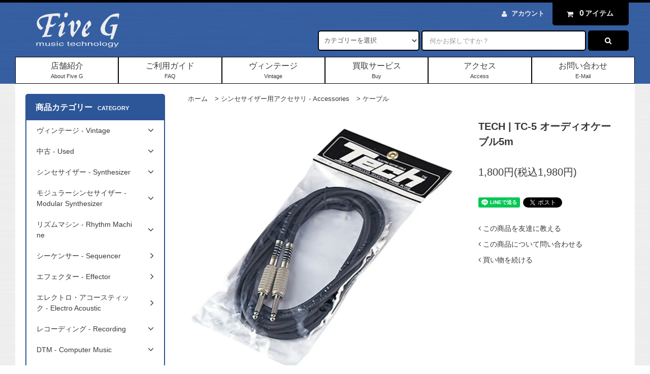

--- FILE ---
content_type: text/html; charset=EUC-JP
request_url: https://fiveg.net/?pid=138130114
body_size: 20202
content:
<!DOCTYPE html PUBLIC "-//W3C//DTD XHTML 1.0 Transitional//EN" "http://www.w3.org/TR/xhtml1/DTD/xhtml1-transitional.dtd">
<html xmlns:og="http://ogp.me/ns#" xmlns:fb="http://www.facebook.com/2008/fbml" xmlns:mixi="http://mixi-platform.com/ns#" xmlns="http://www.w3.org/1999/xhtml" xml:lang="ja" lang="ja" dir="ltr">
<head>
<meta http-equiv="content-type" content="text/html; charset=euc-jp" />
<meta http-equiv="X-UA-Compatible" content="IE=edge,chrome=1" />
<title>TECH | TC-5 オーディオケーブル5m | ケーブル | Five G music technology</title>
<meta name="Keywords" content="TECH,TC-5,オーディオケーブル" />
<meta name="Description" content="「TECH | TC-5 オーディオケーブル5m」ならシンセサイザー、キーボード、エフェクター、レコーディング機器の専門店 Five G Music Technology が販売しています。オンライン通販で全国へお届けします。" />
<meta name="Author" content="Five G music technology" />
<meta name="Copyright" content="Five G music technology" />
<meta http-equiv="content-style-type" content="text/css" />
<meta http-equiv="content-script-type" content="text/javascript" />
<link rel="stylesheet" href="https://fiveg.net/css/framework/colormekit.css" type="text/css" />
<link rel="stylesheet" href="https://fiveg.net/css/framework/colormekit-responsive.css" type="text/css" />
<link rel="stylesheet" href="https://img20.shop-pro.jp/PA01300/067/css/34/index.css?cmsp_timestamp=20260107132852" type="text/css" />
<link rel="stylesheet" href="https://img20.shop-pro.jp/PA01300/067/css/34/product.css?cmsp_timestamp=20260107132852" type="text/css" />

<link rel="alternate" type="application/rss+xml" title="rss" href="https://fiveg.net/?mode=rss" />
<script type="text/javascript" src="//ajax.googleapis.com/ajax/libs/jquery/1.11.0/jquery.min.js" ></script>
<meta property="og:title" content="TECH | TC-5 オーディオケーブル5m | ケーブル | Five G music technology" />
<meta property="og:description" content="「TECH | TC-5 オーディオケーブル5m」ならシンセサイザー、キーボード、エフェクター、レコーディング機器の専門店 Five G Music Technology が販売しています。オンライン通販で全国へお届けします。" />
<meta property="og:url" content="https://fiveg.net?pid=138130114" />
<meta property="og:site_name" content="Five G music technology | 東京・原宿のシンセサイザー・プロショップ" />
<meta property="og:image" content="https://img20.shop-pro.jp/PA01300/067/product/138130114.jpg?cmsp_timestamp=20201023174548"/>
<meta property="og:type" content="product" />
<meta property="product:price:amount" content="1980" />
<meta property="product:price:currency" content="JPY" />
<meta property="product:product_link" content="https://fiveg.net?pid=138130114" />
<!-- Global site tag (gtag.js) - Google Analytics -->
<script async src="https://www.googletagmanager.com/gtag/js?id=UA-131128007-1"></script>
<script>
  window.dataLayer = window.dataLayer || [];
  function gtag(){dataLayer.push(arguments);}
  gtag('js', new Date());

  gtag('config', 'UA-131128007-1');
</script>

<meta name="format-detection" content="telephone=no">
<script src="ftps://ftp001.shop-pro.jp/js/calendar_en.js" type="text/javascript"></script>
<script>
  var Colorme = {"page":"product","shop":{"account_id":"PA01300067","title":"Five G music technology | \u6771\u4eac\u30fb\u539f\u5bbf\u306e\u30b7\u30f3\u30bb\u30b5\u30a4\u30b6\u30fc\u30fb\u30d7\u30ed\u30b7\u30e7\u30c3\u30d7"},"basket":{"total_price":0,"items":[]},"customer":{"id":null},"inventory_control":"product","product":{"shop_uid":"PA01300067","id":138130114,"name":"TECH | TC-5 \u30aa\u30fc\u30c7\u30a3\u30aa\u30b1\u30fc\u30d6\u30eb5m","model_number":"","stock_num":6,"sales_price":1800,"sales_price_including_tax":1980,"variants":[],"category":{"id_big":1840225,"id_small":6},"groups":[{"id":2477320}],"members_price":1800,"members_price_including_tax":1980}};

  (function() {
    function insertScriptTags() {
      var scriptTagDetails = [];
      var entry = document.getElementsByTagName('script')[0];

      scriptTagDetails.forEach(function(tagDetail) {
        var script = document.createElement('script');

        script.type = 'text/javascript';
        script.src = tagDetail.src;
        script.async = true;

        if( tagDetail.integrity ) {
          script.integrity = tagDetail.integrity;
          script.setAttribute('crossorigin', 'anonymous');
        }

        entry.parentNode.insertBefore(script, entry);
      })
    }

    window.addEventListener('load', insertScriptTags, false);
  })();
</script>
</head>
<body>
<meta name="colorme-acc-payload" content="?st=1&pt=10029&ut=138130114&at=PA01300067&v=20260119151249&re=&cn=8d8fd181ce04cf93a7d35f99611c5c53" width="1" height="1" alt="" /><script>!function(){"use strict";Array.prototype.slice.call(document.getElementsByTagName("script")).filter((function(t){return t.src&&t.src.match(new RegExp("dist/acc-track.js$"))})).forEach((function(t){return document.body.removeChild(t)})),function t(c){var r=arguments.length>1&&void 0!==arguments[1]?arguments[1]:0;if(!(r>=c.length)){var e=document.createElement("script");e.onerror=function(){return t(c,r+1)},e.src="https://"+c[r]+"/dist/acc-track.js?rev=3",document.body.appendChild(e)}}(["acclog001.shop-pro.jp","acclog002.shop-pro.jp"])}();</script><link rel="stylesheet" href="https://img.shop-pro.jp/tmpl_js/82/font-awesome/css/font-awesome.min.css">
<script src="https://img.shop-pro.jp/tmpl_js/82/utility.index.js"></script>
<script src="https://img.shop-pro.jp/tmpl_js/82/smoothscroll.js"></script>
<script src="https://img.shop-pro.jp/tmpl_js/82/jquery.ah-placeholder.js"></script>

<div id="wrapper" class="wrapper">
  <div class="visible-desktop">
    <div id="snavi" class="snavi snavi__section section__block hide">                               
      
      
                                                      
      
      
                                                                                                                                                            <div class="snavi__inner">
        <ul class="snavi-list container row">
                              <li class="snavi-list__unit col col-lg-4"> <a href="javascript:void(0)" class="snavi-list__link"> 商品カテゴリー <span class="section__suffix snavi__suffix">CATEGORY</span> <span class="snavi-list__triangle hide"></span> </a>
            <div class="mnavi">
              <ul class="mnavi-list container">
                                <li class="mnavi-list__unit"> <a href="https://fiveg.net/?mode=cate&cbid=1833858&csid=0" class="mnavi-list__link"> ヴィンテージ - Vintage </a> </li>
                                                    <li class="mnavi-list__unit"> <a href="https://fiveg.net/?mode=cate&cbid=1840696&csid=0" class="mnavi-list__link"> 中古 - Used </a> </li>
                                                    <li class="mnavi-list__unit"> <a href="https://fiveg.net/?mode=cate&cbid=1833825&csid=0" class="mnavi-list__link"> シンセサイザー - Synthesizer </a> </li>
                                                    <li class="mnavi-list__unit"> <a href="https://fiveg.net/?mode=cate&cbid=1833850&csid=0" class="mnavi-list__link"> モジュラーシンセサイザー - Modular Synthesizer </a> </li>
                                                    <li class="mnavi-list__unit"> <a href="https://fiveg.net/?mode=cate&cbid=1833849&csid=0" class="mnavi-list__link"> リズムマシン - Rhythm Machine </a> </li>
                                                    <li class="mnavi-list__unit"> <a href="https://fiveg.net/?mode=cate&cbid=1840210&csid=0" class="mnavi-list__link"> シーケンサー - Sequencer </a> </li>
                                                    <li class="mnavi-list__unit"> <a href="https://fiveg.net/?mode=cate&cbid=1833863&csid=0" class="mnavi-list__link"> エフェクター - Effector </a> </li>
                                                    <li class="mnavi-list__unit"> <a href="https://fiveg.net/?mode=cate&cbid=2951899&csid=0" class="mnavi-list__link"> エレクトロ・アコースティック - Electro Acoustic </a> </li>
                                                    <li class="mnavi-list__unit"> <a href="https://fiveg.net/?mode=cate&cbid=1833853&csid=0" class="mnavi-list__link"> レコーディング - Recording </a> </li>
                                                    <li class="mnavi-list__unit"> <a href="https://fiveg.net/?mode=cate&cbid=2159389&csid=0" class="mnavi-list__link"> DTM - Computer Music </a> </li>
                                                    <li class="mnavi-list__unit"> <a href="https://fiveg.net/?mode=cate&cbid=1840225&csid=0" class="mnavi-list__link"> シンセサイザー用アクセサリ - Accessories </a> </li>
                                                    <li class="mnavi-list__unit"> <a href="https://fiveg.net/?mode=cate&cbid=1840307&csid=0" class="mnavi-list__link"> グッズ/本 - Merchandise/Books </a> </li>
                              </ul>
                            <div class="mnavi-bottom container">                 <p class="text-pr"> <a href="https://fiveg.net/?mode=f3">ご不要なシンセサイザー、エフェクター、レコーディング機材は Five G へお売り下さい！</a> </p>
                                                <ul class="sns-list mnavi-bottom-list">
                                    <li class="sns-list__unit mnavi-bottom-list__unit"> <a href="https://twitter.com/fivegmusictechn" class="sns-list__link"> <i class="fa fa-lg fa-twitter"></i> </a> </li>
                                                      <li class="sns-list__unit mnavi-bottom-list__unit"> <a href="https://www.facebook.com/fivegmusic/" class="sns-list__link"> <i class="fa fa-lg fa-facebook"></i> </a> </li>
                                                      <li class="sns-list__unit mnavi-bottom-list__unit"> <a href="https://www.instagram.com/fiveg_music/" class="sns-list__link"> <i class="fa fa-lg fa-instagram"></i> </a> </li>
                                                                      </ul>
                 </div>
               </div>
          </li>
                                                  <li class="snavi-list__unit col col-lg-4"> <a href="javascript:void(0)" class="snavi-list__link"> 目的別で探す <span class="section__suffix snavi__suffix">GROUP</span> <span class="snavi-list__triangle hide"></span> </a>
            <div class="mnavi">
              <ul class="mnavi-list container">
                                <li class="mnavi-list__unit"> <a href="https://fiveg.net/?mode=grp&gid=1037966" class="mnavi-list__link"> 新着ヴィンテージ/中古商品 </a> </li>
                                                    <li class="mnavi-list__unit"> <a href="https://fiveg.net/?mode=grp&gid=1882735" class="mnavi-list__link"> B級品・アウトレット </a> </li>
                                                    <li class="mnavi-list__unit"> <a href="https://fiveg.net/?mode=grp&gid=2740145" class="mnavi-list__link"> Japanese Manufacturers </a> </li>
                                                    <li class="mnavi-list__unit"> <a href="https://fiveg.net/?mode=grp&gid=1003343" class="mnavi-list__link"> メーカー別 | 新品商品 </a> </li>
                                                    <li class="mnavi-list__unit"> <a href="https://fiveg.net/?mode=grp&gid=1011656" class="mnavi-list__link"> メーカー別 | モジュラーシンセ </a> </li>
                                                    <li class="mnavi-list__unit"> <a href="https://fiveg.net/?mode=grp&gid=1003344" class="mnavi-list__link"> 機能別 | モジュラーシンセ </a> </li>
                                                    <li class="mnavi-list__unit"> <a href="https://fiveg.net/?mode=grp&gid=1003429" class="mnavi-list__link"> サイズ別 | モジュラーシンセ </a> </li>
                              </ul>
                            <div class="mnavi-bottom container">                 <p class="text-pr"> <a href="https://fiveg.net/?mode=f3">ご不要なシンセサイザー、エフェクター、レコーディング機材は Five G へお売り下さい！</a> </p>
                                                <ul class="sns-list mnavi-bottom-list">
                                    <li class="sns-list__unit mnavi-bottom-list__unit"> <a href="https://twitter.com/fivegmusictechn" class="sns-list__link"> <i class="fa fa-lg fa-twitter"></i> </a> </li>
                                                      <li class="sns-list__unit mnavi-bottom-list__unit"> <a href="https://www.facebook.com/fivegmusic/" class="sns-list__link"> <i class="fa fa-lg fa-facebook"></i> </a> </li>
                                                      <li class="sns-list__unit mnavi-bottom-list__unit"> <a href="https://www.instagram.com/fiveg_music/" class="sns-list__link"> <i class="fa fa-lg fa-instagram"></i> </a> </li>
                                                                      </ul>
                 </div>
               </div>
          </li>
                                                            <li class="snavi-list__unit col col-lg-4"> <a href="javascript:void(0)" class="snavi-list__link"> CONTENTS <span class="section__suffix snavi__suffix">コンテンツ</span> <span class="snavi-list__triangle hide"></span> </a>
            <div class="mnavi">
              <ul class="mnavi-list container">
                                <li class="mnavi-list__unit"> <a href="https://fiveg.net/?mode=f266" class="mnavi-list__link"> 【重要】当店の銀行口座の変更について </a> </li>
                              </ul>
                            <div class="mnavi-bottom container">                 <p class="text-pr"> <a href="https://fiveg.net/?mode=f3">ご不要なシンセサイザー、エフェクター、レコーディング機材は Five G へお売り下さい！</a> </p>
                                                <ul class="sns-list mnavi-bottom-list">
                                    <li class="sns-list__unit mnavi-bottom-list__unit"> <a href="https://twitter.com/fivegmusictechn" class="sns-list__link"> <i class="fa fa-lg fa-twitter"></i> </a> </li>
                                                      <li class="sns-list__unit mnavi-bottom-list__unit"> <a href="https://www.facebook.com/fivegmusic/" class="sns-list__link"> <i class="fa fa-lg fa-facebook"></i> </a> </li>
                                                      <li class="sns-list__unit mnavi-bottom-list__unit"> <a href="https://www.instagram.com/fiveg_music/" class="sns-list__link"> <i class="fa fa-lg fa-instagram"></i> </a> </li>
                                                                      </ul>
                 </div>
               </div>
          </li>
                                      </ul>
      </div>
    </div>
  </div>
  <div id="header" class="header header__section section__block">
    <div class="header__inner container row">       <h1 class="header__left header-logo header-logo__image col col-md-12 col-lg-4"> <a href="./"><img src="http://file001.shop-pro.jp/PA01300/067/svg/logo_fiveg_header.svg" width="230" height="90"></a> </h1>
            <div class="header__right col col-lg-8">
        <ul class="header-tools fa-ul">
                    <li class="header-tools__unit"> <a href="https://fiveg.net/?mode=myaccount"><i class="fa fa-user fa-li"></i>アカウント</a> </li>
                    <li class="header-tools__unit header-tools__unit-cart"> <a href="https://fiveg.net/cart/proxy/basket?shop_id=PA01300067&shop_domain=fiveg.net" class="btn btn-primary header-tools__btn"> <i class="fa fa-shopping-cart fa-li"></i> <span class="header-tools__count">0</span>アイテム </a> </li>
        </ul>
        <form action="https://fiveg.net/" method="GET" class="header-search">
          <div class="row"> <input type="hidden" name="mode" value="srh" /><input type="hidden" name="field" value="product_name" />
            <select name="cid" class="header-search__select">
              <option value="">カテゴリーを選択</option>
                            <option value="1833858,0">ヴィンテージ - Vintage</option>
                            <option value="1840696,0">中古 - Used</option>
                            <option value="1833825,0">シンセサイザー - Synthesizer</option>
                            <option value="1833850,0">モジュラーシンセサイザー - Modular Synthesizer</option>
                            <option value="1833849,0">リズムマシン - Rhythm Machine</option>
                            <option value="1840210,0">シーケンサー - Sequencer</option>
                            <option value="1833863,0">エフェクター - Effector</option>
                            <option value="2951899,0">エレクトロ・アコースティック - Electro Acoustic</option>
                            <option value="1833853,0">レコーディング - Recording</option>
                            <option value="2159389,0">DTM - Computer Music</option>
                            <option value="1840225,0">シンセサイザー用アクセサリ - Accessories</option>
                            <option value="1840307,0">グッズ/本 - Merchandise/Books</option>
                          </select>
            <input type="text" name="keyword" placeholder="何かお探しですか？" class="header-search__box" />
            <button class="btn btn-primary header-search__btn"><i class="fa fa-search fa-lg fa-fw"></i></button>
          </div>
        </form>
      </div>
      <ul class="header-tools-phone hidden-desktop">
        <li class="header-tools-phone__unit"> <a href="javascript:TabBlockToggle('header-tools__search-form');"> <i class="fa fa-2x fa-search"></i> </a> </li>
        <li class="header-tools-phone__unit"> <a href="javascript:TabBlockToggle('header-tools__user-nav');"> <i class="fa fa-2x fa-user"></i> </a> </li>
        <li class="header-tools-phone__unit"> <a href="https://fiveg.net/cart/proxy/basket?shop_id=PA01300067&shop_domain=fiveg.net"> <i class="fa fa-2x fa-shopping-cart"></i> </a> </li>
        <li class="header-tools-phone__unit"> <a href="#sidebar"> <i class="fa fa-2x fa-bars"></i> </a> </li>
      </ul>
      <div class="tab-block hidden-desktop">
        <div class="tab-block--hidden" data-visible-target="header-tools" data-block="tab-content">
          <ul class="tab-block-list">
            <li class="tab-block-list__unit"> <span class="tab-block-list__link">商品カテゴリー - CATEGORY</span>
              <ul class="tb-pulldown-list">
                                <li class="tb-pulldown-list__unit"> <a href="https://fiveg.net/?mode=cate&cbid=1833858&csid=0" class="tb-pulldown-list__link"> ヴィンテージ - Vintage </a> </li>
                                <li class="tb-pulldown-list__unit"> <a href="https://fiveg.net/?mode=cate&cbid=1840696&csid=0" class="tb-pulldown-list__link"> 中古 - Used </a> </li>
                                <li class="tb-pulldown-list__unit"> <a href="https://fiveg.net/?mode=cate&cbid=1833825&csid=0" class="tb-pulldown-list__link"> シンセサイザー - Synthesizer </a> </li>
                                <li class="tb-pulldown-list__unit"> <a href="https://fiveg.net/?mode=cate&cbid=1833850&csid=0" class="tb-pulldown-list__link"> モジュラーシンセサイザー - Modular Synthesizer </a> </li>
                                <li class="tb-pulldown-list__unit"> <a href="https://fiveg.net/?mode=cate&cbid=1833849&csid=0" class="tb-pulldown-list__link"> リズムマシン - Rhythm Machine </a> </li>
                                <li class="tb-pulldown-list__unit"> <a href="https://fiveg.net/?mode=cate&cbid=1840210&csid=0" class="tb-pulldown-list__link"> シーケンサー - Sequencer </a> </li>
                                <li class="tb-pulldown-list__unit"> <a href="https://fiveg.net/?mode=cate&cbid=1833863&csid=0" class="tb-pulldown-list__link"> エフェクター - Effector </a> </li>
                                <li class="tb-pulldown-list__unit"> <a href="https://fiveg.net/?mode=cate&cbid=2951899&csid=0" class="tb-pulldown-list__link"> エレクトロ・アコースティック - Electro Acoustic </a> </li>
                                <li class="tb-pulldown-list__unit"> <a href="https://fiveg.net/?mode=cate&cbid=1833853&csid=0" class="tb-pulldown-list__link"> レコーディング - Recording </a> </li>
                                <li class="tb-pulldown-list__unit"> <a href="https://fiveg.net/?mode=cate&cbid=2159389&csid=0" class="tb-pulldown-list__link"> DTM - Computer Music </a> </li>
                                <li class="tb-pulldown-list__unit"> <a href="https://fiveg.net/?mode=cate&cbid=1840225&csid=0" class="tb-pulldown-list__link"> シンセサイザー用アクセサリ - Accessories </a> </li>
                                <li class="tb-pulldown-list__unit"> <a href="https://fiveg.net/?mode=cate&cbid=1840307&csid=0" class="tb-pulldown-list__link"> グッズ/本 - Merchandise/Books </a> </li>
                              </ul>
            </li>
                        <li class="tab-block-list__unit"> <span class="tab-block-list__link">目的別で探す - GROUP</span>
              <ul class="tb-pulldown-list">
                                <li class="tb-pulldown-list__unit"> <a href="https://fiveg.net/?mode=grp&gid=1037966" class="tb-pulldown-list__link"> 新着ヴィンテージ/中古商品 </a> </li>
                                <li class="tb-pulldown-list__unit"> <a href="https://fiveg.net/?mode=grp&gid=1882735" class="tb-pulldown-list__link"> B級品・アウトレット </a> </li>
                                <li class="tb-pulldown-list__unit"> <a href="https://fiveg.net/?mode=grp&gid=2740145" class="tb-pulldown-list__link"> Japanese Manufacturers </a> </li>
                                <li class="tb-pulldown-list__unit"> <a href="https://fiveg.net/?mode=grp&gid=1003343" class="tb-pulldown-list__link"> メーカー別 | 新品商品 </a> </li>
                                <li class="tb-pulldown-list__unit"> <a href="https://fiveg.net/?mode=grp&gid=1011656" class="tb-pulldown-list__link"> メーカー別 | モジュラーシンセ </a> </li>
                                <li class="tb-pulldown-list__unit"> <a href="https://fiveg.net/?mode=grp&gid=1003344" class="tb-pulldown-list__link"> 機能別 | モジュラーシンセ </a> </li>
                                <li class="tb-pulldown-list__unit"> <a href="https://fiveg.net/?mode=grp&gid=1003429" class="tb-pulldown-list__link"> サイズ別 | モジュラーシンセ </a> </li>
                              </ul>
            </li>
                        <li class="tab-block-list__unit"> <a href="https://fiveg.net/?mode=f1" class="gnavi__link">店舗紹介<span class="section__suffix gnavi__suffix">About Five G</span></a> </li>
            <li class="tab-block-list__unit"> <a href="https://fiveg.net/?mode=f238" class="gnavi__link">ご利用ガイド<span class="section__suffix gnavi__suffix">FAQ</span></a> </li>
            <li class="tab-block-list__unit"> <a href="https://fiveg.net/?mode=f2" class="gnavi__link">ヴィンテージ<span class="section__suffix gnavi__suffix">Vintage</span></a> </li>
            <li class="tab-block-list__unit"> <a href="https://fiveg.net/?mode=f3" class="gnavi__link">買取サービス<span class="section__suffix gnavi__suffix">Buy</span></a> </li>
            <li class="tab-block-list__unit"> <a href="https://fiveg.net/?mode=f4" class="gnavi__link">アクセス<span class="section__suffix gnavi__suffix">Access</span></a> </li>
            <li class="tab-block-list__unit"> <a href="https://secure.shop-pro.jp/?mode=inq&shop_id=PA01300067" class="gnavi__link">お問い合わせ<span class="section__suffix gnavi__suffix">E-Mail</span></a> </li>
            <li class="tab-block-list__unit"> <a href="https://fiveg.net/?mode=sk" class="tab-block-list__link">SHOPPING GUIDE</a> </li>
                        <li class="tab-block-list__unit"> <a href="https://fiveg.shop-pro.jp/customer/inquiries/new" class="tab-block-list__link">CONTACT US</a> </li>
          </ul>
        </div>
        <div class="tab-block--hidden" data-visible-target="header-tools__search-form" data-block="tab-content">
          <ul class="tab-block-list">
            <li class="tab-block-list__unit">
              <form action="https://fiveg.net/" method="GET" class="header-search">
                <div class="row"> <input type="hidden" name="mode" value="srh" /><input type="hidden" name="field" value="product_name" />
                  <select name="cid" class="header-search__select">
                    <option value="">カテゴリーを選択</option>
                                        <option value="1833858,0">ヴィンテージ - Vintage</option>
                                        <option value="1840696,0">中古 - Used</option>
                                        <option value="1833825,0">シンセサイザー - Synthesizer</option>
                                        <option value="1833850,0">モジュラーシンセサイザー - Modular Synthesizer</option>
                                        <option value="1833849,0">リズムマシン - Rhythm Machine</option>
                                        <option value="1840210,0">シーケンサー - Sequencer</option>
                                        <option value="1833863,0">エフェクター - Effector</option>
                                        <option value="2951899,0">エレクトロ・アコースティック - Electro Acoustic</option>
                                        <option value="1833853,0">レコーディング - Recording</option>
                                        <option value="2159389,0">DTM - Computer Music</option>
                                        <option value="1840225,0">シンセサイザー用アクセサリ - Accessories</option>
                                        <option value="1840307,0">グッズ/本 - Merchandise/Books</option>
                                      </select>
                  <input type="text" name="keyword" placeholder="何かお探しですか？" class="header-search__box" />
                  <button class="btn btn-primary header-search__btn"><i class="fa fa-search fa-lg fa-fw"></i></button>
                </div>
              </form>
            </li>
          </ul>
        </div>
        <div class="tab-block--hidden" data-visible-target="header-tools__user-nav" data-block="tab-content">
          <ul class="tab-block-list">
            <li class="tab-block-list__unit">
              <ul class="tb-pulldown-list">
                                <li class="tb-pulldown-list__unit"> <a href="https://fiveg.net/?mode=myaccount" class="tb-pulldown-list__link">アカウント</a> </li>
                              </ul>
            </li>
          </ul>
        </div>
      </div>
      <ul id="gnavi" class="gnavi gnavi__section section__block col col-lg-12 row">
        <li class="gnavi__unit col col-lg-3"> <a href="https://fiveg.net/?mode=f1" class="gnavi__link">店舗紹介<span class="section__suffix gnavi__suffix">About Five G</span></a> </li>
        <li class="gnavi__unit col col-lg-3"> <a href="https://fiveg.net/?mode=f238" class="gnavi__link">ご利用ガイド<span class="section__suffix gnavi__suffix">FAQ</span></a> </li>
        <li class="gnavi__unit col col-lg-3"> <a href="https://fiveg.net/?mode=f2" class="gnavi__link">ヴィンテージ<span class="section__suffix gnavi__suffix">Vintage</span></a> </li>
        <li class="gnavi__unit col col-lg-3"> <a href="https://fiveg.net/?mode=f3" class="gnavi__link">買取サービス<span class="section__suffix gnavi__suffix">Buy</span></a> </li>
        <li class="gnavi__unit col col-lg-3"> <a href="https://fiveg.net/?mode=f4" class="gnavi__link">アクセス<span class="section__suffix gnavi__suffix">Access</span></a> </li>
        <li class="gnavi__unit col col-lg-3"> <a href="https://secure.shop-pro.jp/?mode=inq&shop_id=PA01300067" class="gnavi__link">お問い合わせ<span class="section__suffix gnavi__suffix">E-Mail</span></a> </li>
      </ul>
    </div>
  </div>
  <div id="main" class="main main__section main__section--product section__block">
    <div class="main__inner container row">
      <div id="contents" class="contents contents__section section__block col col-md-12 col-lg-9 row">         
			<script type="text/javascript">
ga('require', 'linker'); 
ga('linker:autoLink', ['shop-pro.jp'], false, true);</script>


<script src="https://img.shop-pro.jp/tmpl_js/82/utility.product.js"></script>

<div id="product" class="product__section section__block col col-lg-12">
      <div class="breadcrumb">
      <ul class="breadcrumb-list inline">
        <li class="breadcrumb-list__unit"><a href="./">ホーム</a></li>
                  <li class="breadcrumb-list__unit">&gt;&nbsp;<a href="?mode=cate&cbid=1840225&csid=0">シンセサイザー用アクセサリ - Accessories</a></li>
                          <li class="breadcrumb-list__unit">&gt;&nbsp;<a href="?mode=cate&cbid=1840225&csid=6">ケーブル</a></li>
              </ul>
          </div>
    <form name="product_form" method="post" action="https://fiveg.net/cart/proxy/basket/items/add">
      <div class="row">
        <div class="product__image col col-sm-12 col-lg-8">
          <div class="product__image-main">
                          <img src="https://img20.shop-pro.jp/PA01300/067/product/138130114.jpg?cmsp_timestamp=20201023174548" class="image-main" alt="" />
                      </div>
                      <div class="product__image-thumb">
              <ul class="image-thumb-list row">
                                  <li class="image-thumb-list__unit col col-lg-2">
                    <img src="https://img20.shop-pro.jp/PA01300/067/product/138130114.jpg?cmsp_timestamp=20201023174548" class="image-thumb" />
                  </li>
                                                                      <li class="image-thumb-list__unit col col-lg-2">
                      <img src="https://img20.shop-pro.jp/PA01300/067/product/138130114_o1.jpg?cmsp_timestamp=20201023174548" class="image-thumb" />
                    </li>
                                                                        <li class="image-thumb-list__unit col col-lg-2">
                      <img src="https://img20.shop-pro.jp/PA01300/067/product/138130114_o2.jpg?cmsp_timestamp=20201023174548" class="image-thumb" />
                    </li>
                                                                                                                                                                                                                                                                                                                                                                                                                                                                                                                                                                                                                                                                                                                                                                                                                                                                                                                                                                                                                                                                                                                                                                                                                                                                                                                                                                                                                                                                                                                                                                                                                                                                                                              </ul>
            </div>
                  </div>
        <div class="product__guide col col-sm-12 col-lg-4">
          <h2 class="section__title-h2 product__name">
            TECH | TC-5 オーディオケーブル5m
                      </h2>
          <div class="product__prices">
            <p class="product__price-part">
                              <span class="product__price">1,800円(税込1,980円)</span>
                          </p>
                                              </div>
          <div class="product__info hidden-phone">
            <ul class="product-social-list unstyled mar-b--20">
              <li>
                <div class="line-it-button" data-lang="ja" data-type="share-a" data-ver="3"
                         data-color="default" data-size="small" data-count="false" style="display: none;"></div>
                       <script src="https://www.line-website.com/social-plugins/js/thirdparty/loader.min.js" async="async" defer="defer"></script>
                
                <a href="https://twitter.com/share" class="twitter-share-button" data-url="https://fiveg.net/?pid=138130114" data-text="" data-lang="ja" >ツイート</a>
<script charset="utf-8">!function(d,s,id){var js,fjs=d.getElementsByTagName(s)[0],p=/^http:/.test(d.location)?'http':'https';if(!d.getElementById(id)){js=d.createElement(s);js.id=id;js.src=p+'://platform.twitter.com/widgets.js';fjs.parentNode.insertBefore(js,fjs);}}(document, 'script', 'twitter-wjs');</script>
              </li>
            </ul>
            <ul class="product-related-list unstyled mar-b--20">
              <li class="product-related-list__unit">
                <a href="mailto:?subject=%E3%80%90Five%20G%20music%20technology%20%7C%20%E6%9D%B1%E4%BA%AC%E3%83%BB%E5%8E%9F%E5%AE%BF%E3%81%AE%E3%82%B7%E3%83%B3%E3%82%BB%E3%82%B5%E3%82%A4%E3%82%B6%E3%83%BC%E3%83%BB%E3%83%97%E3%83%AD%E3%82%B7%E3%83%A7%E3%83%83%E3%83%97%E3%80%91%E3%81%AE%E3%80%8CTECH%20%7C%20TC-5%20%E3%82%AA%E3%83%BC%E3%83%87%E3%82%A3%E3%82%AA%E3%82%B1%E3%83%BC%E3%83%96%E3%83%AB5m%E3%80%8D%E3%81%8C%E3%81%8A%E3%81%99%E3%81%99%E3%82%81%E3%81%A7%E3%81%99%EF%BC%81&body=%0D%0A%0D%0A%E2%96%A0%E5%95%86%E5%93%81%E3%80%8CTECH%20%7C%20TC-5%20%E3%82%AA%E3%83%BC%E3%83%87%E3%82%A3%E3%82%AA%E3%82%B1%E3%83%BC%E3%83%96%E3%83%AB5m%E3%80%8D%E3%81%AEURL%0D%0Ahttps%3A%2F%2Ffiveg.net%2F%3Fpid%3D138130114%0D%0A%0D%0A%E2%96%A0%E3%82%B7%E3%83%A7%E3%83%83%E3%83%97%E3%81%AEURL%0Ahttps%3A%2F%2Ffiveg.net%2F" class="product-related-list__link">
                  <i class="fa fa-angle-left"></i>
                  <span>この商品を友達に教える</span>
                </a>
              </li>
              <li class="product-related-list__unit">
                <a href="https://fiveg.shop-pro.jp/customer/products/138130114/inquiries/new" class="product-related-list__link">
                  <i class="fa fa-angle-left"></i>
                  <span>この商品について問い合わせる</span>
                </a>
              </li>
              <li class="product-related-list__unit">
                <a href="https://fiveg.net/?mode=cate&cbid=1840225&csid=6" class="product-related-list__link">
                  <i class="fa fa-angle-left"></i>
                  <span>買い物を続ける</span>
                </a>
              </li>
            </ul>
                      </div>
        </div>
                  <div class="product__order col col-lg-12">
                                    
              <div class="order row">
                <dl class="init-list col col-sm-12 col-lg-4">
                  <dt class="init-list__name">
                    購入数
                  </dt>
                  <dd class="init-list__detail">
                                      <input type="text" name="product_num" value="1" class="init-list__detail-num" />
                    <ul class="init-list__detail-updw unstyled">
                      <li><a href="javascript:f_change_num2(document.product_form.product_num,'1',1,6);"><i class="fa fa-angle-up fa-2x"></i></a></li>
                      <li><a href="javascript:f_change_num2(document.product_form.product_num,'0',1,6);"><i class="fa fa-angle-down fa-2x"></i></a></li>
                    </ul>
                    <span class="init-list__detail-unit"></span>
                                    </dd>
                </dl>
                <ul class="order-btn-list row col col-sm-12 col-lg-8 unstyled">
                                                                                                    <li class="order-btn-list__unit col col-lg-12 disable_cartin">
                      <button type="submit" class="btn btn-primary order__btn order__btn-addcart btn-block">
                        <i class="fa fa-shopping-cart fa-lg pad-r--10"></i>
                        <span class="order-btn-text">カートに入れる</span>
                      </button>
                    </li>
                                                        <li class="stock_error hide txt--md col col-lg-12"></li>
                </ul>
              </div>
            
            <ul class="related-list unstyled">
                            <li class="related-list__unit"><a href="https://fiveg.net/?mode=sk#cancel">返品について</a></li><span class="hidden-phone">&nbsp;|&nbsp;</span>
              <li class="related-list__unit"><a href="https://fiveg.net/?mode=sk#info">特定商取引法に基づく表記</a></li>
            </ul>
          </div>
                <input type="hidden" name="user_hash" value="ff4762e32f2b5f58a7342c90fe544d13"><input type="hidden" name="members_hash" value="ff4762e32f2b5f58a7342c90fe544d13"><input type="hidden" name="shop_id" value="PA01300067"><input type="hidden" name="product_id" value="138130114"><input type="hidden" name="members_id" value=""><input type="hidden" name="back_url" value="https://fiveg.net/?pid=138130114"><input type="hidden" name="reference_token" value="ceae9fec992343e0a4f1e94855daf095"><input type="hidden" name="shop_domain" value="fiveg.net">
        <div class="product__info visible-phone">
          <ul class="product-social-list unstyled mar-b--20">
            <li class="product-social-list__unit">
              <div class="line-it-button" data-lang="ja" data-type="share-a" data-ver="3"
                         data-color="default" data-size="small" data-count="false" style="display: none;"></div>
                       <script src="https://www.line-website.com/social-plugins/js/thirdparty/loader.min.js" async="async" defer="defer"></script>
            </li>
            <li class="product-social-list__unit">
              
            </li>
            <li class="product-social-list__unit">
              <a href="https://twitter.com/share" class="twitter-share-button" data-url="https://fiveg.net/?pid=138130114" data-text="" data-lang="ja" >ツイート</a>
<script charset="utf-8">!function(d,s,id){var js,fjs=d.getElementsByTagName(s)[0],p=/^http:/.test(d.location)?'http':'https';if(!d.getElementById(id)){js=d.createElement(s);js.id=id;js.src=p+'://platform.twitter.com/widgets.js';fjs.parentNode.insertBefore(js,fjs);}}(document, 'script', 'twitter-wjs');</script>
            </li>
          </ul>
          <ul class="product-related-list unstyled mar-b--20">
            <li class="product-related-list__unit">
              <a href="mailto:?subject=%E3%80%90Five%20G%20music%20technology%20%7C%20%E6%9D%B1%E4%BA%AC%E3%83%BB%E5%8E%9F%E5%AE%BF%E3%81%AE%E3%82%B7%E3%83%B3%E3%82%BB%E3%82%B5%E3%82%A4%E3%82%B6%E3%83%BC%E3%83%BB%E3%83%97%E3%83%AD%E3%82%B7%E3%83%A7%E3%83%83%E3%83%97%E3%80%91%E3%81%AE%E3%80%8CTECH%20%7C%20TC-5%20%E3%82%AA%E3%83%BC%E3%83%87%E3%82%A3%E3%82%AA%E3%82%B1%E3%83%BC%E3%83%96%E3%83%AB5m%E3%80%8D%E3%81%8C%E3%81%8A%E3%81%99%E3%81%99%E3%82%81%E3%81%A7%E3%81%99%EF%BC%81&body=%0D%0A%0D%0A%E2%96%A0%E5%95%86%E5%93%81%E3%80%8CTECH%20%7C%20TC-5%20%E3%82%AA%E3%83%BC%E3%83%87%E3%82%A3%E3%82%AA%E3%82%B1%E3%83%BC%E3%83%96%E3%83%AB5m%E3%80%8D%E3%81%AEURL%0D%0Ahttps%3A%2F%2Ffiveg.net%2F%3Fpid%3D138130114%0D%0A%0D%0A%E2%96%A0%E3%82%B7%E3%83%A7%E3%83%83%E3%83%97%E3%81%AEURL%0Ahttps%3A%2F%2Ffiveg.net%2F" class="product-related-list__link">
                <i class="fa fa-angle-left"></i>
                <span>この商品を友達に教える</span>
              </a>
            </li>
            <li class="product-related-list__unit">
              <a href="https://fiveg.shop-pro.jp/customer/products/138130114/inquiries/new" class="product-related-list__link">
                <i class="fa fa-angle-left"></i>
                <span>この商品について問い合わせる</span>
              </a>
            </li>
            <li class="product-related-list__unit">
              <a href="https://fiveg.net/?mode=cate&cbid=1840225&csid=6" class="product-related-list__link">
                <i class="fa fa-angle-left"></i>
                <span>買い物を続ける</span>
              </a>
            </li>
          </ul>
                  </div>
      </div>
    </form>
          <div class="product__explain">
        <p>ハイコストパフォーマンスを誇る楽器用ローノイズ・ケーブル。</p>
<div class="maker_link"><a href="https://www.kikutani.co.jp/itemlist/4844" target="_blank">＞メーカーの製品ページ</a></div>
      </div>
          </div>

                <div id="contents-accent" class="contents-accent contents-accent__section section__block col col-lg-12">  
           
          <div class="section__block pickup__section mar-b--60">
                              <h2 class="section__title-h2 contents__title-h2">PICK UP ITEM<span class="section__suffix contents__suffix">ピックアップ商品</span></h2>
                              <ul class="product-list recommend-list row">
                                                <li class="product-list__unit recommend-list__unit col col-sm-6 col-lg-3"> <a href="?pid=188999173" class="product-list__link">  <img src="https://img20.shop-pro.jp/PA01300/067/product/188999173_th.jpg?cmsp_timestamp=20251017195000" alt="SEQUENTIAL | Fourm<img class='new_mark_img2' src='https://img.shop-pro.jp/img/new/icons5.gif' style='border:none;display:inline;margin:0px;padding:0px;width:auto;' />" class="product-list__image" />  </a> <a href="?pid=188999173" class="product-list__name product-list__text"> SEQUENTIAL | Fourm<img class='new_mark_img2' src='https://img.shop-pro.jp/img/new/icons5.gif' style='border:none;display:inline;margin:0px;padding:0px;width:auto;' /> </a>               <p class="product-list__expl product-list__text"> ポリフォニック・アフタータッチ・キーボードを搭載した 4ボイス・ポリフォニック・アナログ・シンセサイザー </p>
                            <p class="product-list__prices">                  <span class="product-list__price product-list__text"> 136,182円(税込149,800円) </span>                  </p>
            </li>
                                                <li class="product-list__unit recommend-list__unit col col-sm-6 col-lg-3"> <a href="?pid=187641392" class="product-list__link">  <img src="https://img20.shop-pro.jp/PA01300/067/product/187641392_th.jpg?cmsp_timestamp=20250717190129" alt="SEQUENTIAL | TAKE 5 Module" class="product-list__image" />  </a> <a href="?pid=187641392" class="product-list__name product-list__text"> SEQUENTIAL | TAKE 5 Module </a>               <p class="product-list__expl product-list__text"> Prophet の血統を継ぐ新世代の5ボイス・アナログ・ポリフォニック・シンセサイザー コンパクトなデスクトップ・バージョン </p>
                            <p class="product-list__prices">                  <span class="product-list__price product-list__text"> 208,000円(税込228,800円) </span>                  </p>
            </li>
                                                <li class="product-list__unit recommend-list__unit col col-sm-6 col-lg-3"> <a href="?pid=187641344" class="product-list__link">  <img src="https://img20.shop-pro.jp/PA01300/067/product/187641344_th.jpg?cmsp_timestamp=20250717183942" alt="Oberheim | TEO-5 Module" class="product-list__image" />  </a> <a href="?pid=187641344" class="product-list__name product-list__text"> Oberheim | TEO-5 Module </a>               <p class="product-list__expl product-list__text"> モダンなモジュレーションとヴィンテージの温かみを備えた、新たなサウンド・フロンティアへの入り口 TEO-5 のデスクトップ・バージョン </p>
                            <p class="product-list__prices">                  <span class="product-list__price product-list__text"> 208,000円(税込228,800円) </span>                  </p>
            </li>
                                                <li class="product-list__unit recommend-list__unit col col-sm-6 col-lg-3"> <a href="?pid=187641257" class="product-list__link">  <img src="https://img20.shop-pro.jp/PA01300/067/product/187641257_th.jpg?cmsp_timestamp=20250717182414" alt="Mellotron | Micro Module" class="product-list__image" />  </a> <a href="?pid=187641257" class="product-list__name product-list__text"> Mellotron | Micro Module </a>               <p class="product-list__expl product-list__text"> シリーズの中で最も小型・軽量なデジタル・メロトロンのマイクロ・デスクトップ・バージョン </p>
                            <p class="product-list__prices">                  <span class="product-list__price product-list__text"> 89,800円(税込98,780円) </span>                  </p>
            </li>
                                                <li class="product-list__unit recommend-list__unit col col-sm-6 col-lg-3 visible-desktop"> <a href="?pid=187678850" class="product-list__link">  <img src="https://img20.shop-pro.jp/PA01300/067/product/187678850_th.jpg?cmsp_timestamp=20250721165212" alt="AnalogFX | SER-2020" class="product-list__image" />  </a> <a href="?pid=187678850" class="product-list__name product-list__text"> AnalogFX | SER-2020 </a>               <p class="product-list__expl product-list__text"> 伝説的な Synton Syrinx からインスピレーションを受けた、特徴的なフォルマントフィルター・セクション、「Touch’n’Bend」 パッドを搭載したモノフォニック・アナログ・シンセ </p>
                            <p class="product-list__prices">                  <span class="product-list__price product-list__text"> 145,300円(税込159,830円) </span>                  </p>
            </li>
                                                <li class="product-list__unit recommend-list__unit col col-sm-6 col-lg-3 visible-desktop"> <a href="?pid=187679739" class="product-list__link">  <img src="https://img20.shop-pro.jp/PA01300/067/product/187679739_th.jpg?cmsp_timestamp=20250721172208" alt="AnalogFX | VXC-2220" class="product-list__image" />  </a> <a href="?pid=187679739" class="product-list__name product-list__text"> AnalogFX | VXC-2220 </a>               <p class="product-list__expl product-list__text"> Synton の伝説的な「222 Vocoder」をモデルにしたアナログならではの温かみと卓越した柔軟性を兼ね備え、リッチでテクスチャー感のあるパワフルな10バンド・アナログ・ボコーダー </p>
                            <p class="product-list__prices">                  <span class="product-list__price product-list__text"> 79,900円(税込87,890円) </span>                  </p>
            </li>
                                                <li class="product-list__unit recommend-list__unit col col-sm-6 col-lg-3 visible-desktop"> <a href="?pid=187647207" class="product-list__link">  <img src="https://img20.shop-pro.jp/PA01300/067/product/187647207_th.jpg?cmsp_timestamp=20250718142133" alt="GS Music | Bree6" class="product-list__image" />  </a> <a href="?pid=187647207" class="product-list__name product-list__text"> GS Music | Bree6 </a>               <p class="product-list__expl product-list__text"> 完全アナログのサウンドエンジンに、コーラス&ディレイのエフェクトを搭載しさらにMPEで演奏可能 </p>
                            <p class="product-list__prices">                  <span class="product-list__price product-list__text"> 159,800円(税込175,780円) </span>                  </p>
            </li>
                                                <li class="product-list__unit recommend-list__unit col col-sm-6 col-lg-3 visible-desktop"> <a href="?pid=187839923" class="product-list__link">  <img src="https://img20.shop-pro.jp/PA01300/067/product/187839923_th.jpg?cmsp_timestamp=20250831155353" alt="KOMA Elektronik | Chromaplane" class="product-list__image" />  </a> <a href="?pid=187839923" class="product-list__name product-list__text"> KOMA Elektronik | Chromaplane </a>               <p class="product-list__expl product-list__text"> 2つのコイルを本体の表面上で動かすことで、本体から発生する多層的な電磁信号を「聴く」ようにして演奏するエレクトロ・マグネティック・シンセサイザー </p>
                            <p class="product-list__prices">                  <span class="product-list__price product-list__text"> 63,600円(税込69,960円) </span>                  </p>
            </li>
                                                <li class="product-list__unit recommend-list__unit col col-sm-6 col-lg-3 visible-desktop"> <a href="?pid=185762923" class="product-list__link">  <img src="https://img20.shop-pro.jp/PA01300/067/product/185762923_th.jpg?cmsp_timestamp=20250328133356" alt="SOMA laboratory | FLUX" class="product-list__image" />  </a> <a href="?pid=185762923" class="product-list__name product-list__text"> SOMA laboratory | FLUX </a>               <p class="product-list__expl product-list__text"> テルミンにインスパイアされた、楽器に触れることなく空中で手を動かすことによって音をコントロールするという特徴的な方法を採用し、非常にしなやかかつ柔軟で、美しい演奏を提供 </p>
                            <p class="product-list__prices">                  <span class="product-list__price product-list__text"> 226,182円(税込248,800円) </span>                  </p>
            </li>
                                                <li class="product-list__unit recommend-list__unit col col-sm-6 col-lg-3 visible-desktop"> <a href="?pid=187868092" class="product-list__link">  <img src="https://img20.shop-pro.jp/PA01300/067/product/187868092_th.jpg?cmsp_timestamp=20250804174603" alt="OXI Instruments | ONE MKII" class="product-list__image" />  </a> <a href="?pid=187868092" class="product-list__name product-list__text"> OXI Instruments | ONE MKII </a>               <p class="product-list__expl product-list__text"> それぞれに16基のLFOと8つのモジュレーションレーンを搭載した8つのパワフルなシーケンサーを搭載し、それぞれが最大128ステップの複雑なパターンを実行可能、バッテリー駆動のシーケンサー/コントローラー </p>
                            <p class="product-list__prices">                  <span class="product-list__price product-list__text"> 151,000円(税込166,100円) </span>                  </p>
            </li>
                                                <li class="product-list__unit recommend-list__unit col col-sm-6 col-lg-3 visible-desktop"> <a href="?pid=187868608" class="product-list__link">  <img src="https://img20.shop-pro.jp/PA01300/067/product/187868608_th.jpg?cmsp_timestamp=20250804183651" alt="OXI Instruments | ONE MKII (Black)" class="product-list__image" />  </a> <a href="?pid=187868608" class="product-list__name product-list__text"> OXI Instruments | ONE MKII (Black) </a>               <p class="product-list__expl product-list__text"> それぞれに16基のLFOと8つのモジュレーションレーンを搭載した8つのパワフルなシーケンサーを搭載し、それぞれが最大128ステップの複雑なパターンを実行可能、バッテリー駆動のシーケンサー/コントローラー </p>
                            <p class="product-list__prices">                  <span class="product-list__price product-list__text"> 154,500円(税込169,950円) </span>                  </p>
            </li>
                                                <li class="product-list__unit recommend-list__unit col col-sm-6 col-lg-3 visible-desktop"> <a href="?pid=185955179" class="product-list__link">  <img src="https://img20.shop-pro.jp/PA01300/067/product/185955179_th.jpg?cmsp_timestamp=20250404195813" alt="SOMA laboratory | HARVEZI HAZZE" class="product-list__image" />  </a> <a href="?pid=185955179" class="product-list__name product-list__text"> SOMA laboratory | HARVEZI HAZZE </a>               <p class="product-list__expl product-list__text"> 動作モードに応じてリミッター、ウェーブシェイパー、ジェネレーターとしても動作させることが可能な多用途なディストーション・ペダル </p>
                            <p class="product-list__prices">                  <span class="product-list__price product-list__text"> 45,182円(税込49,700円) </span>                  </p>
            </li>
                                                                                                                                                                                                                                                                                                                                                                                                                                                                                                                                                                                                                                                                                                                                                                                                                                                                                                                                                                                                                        <li class="product-list__unit recommend-list__unit col col-sm-6 col-md-3 col-lg-2 visible-desktop"> <a href="?pid=188231020" class="product-list__link">  <img src="https://img20.shop-pro.jp/PA01300/067/product/188231020_th.jpg?cmsp_timestamp=20250901164245" alt="FLAME | AIRLECTRON" class="product-list__image" />  </a> <a href="?pid=188231020" class="product-list__name product-list__text"> FLAME | AIRLECTRON </a>               <p class="product-list__expl product-list__text"> 距離センサーとレコーダー機能を備えたコンパクトなCVモジュール </p>
                            <p class="product-list__prices">                  <span class="product-list__price product-list__text"> 25,000円(税込27,500円) </span>                  </p>
            </li>
                                                <li class="product-list__unit recommend-list__unit col col-sm-6 col-md-3 col-lg-2 visible-desktop"> <a href="?pid=187337615" class="product-list__link">  <img src="https://img20.shop-pro.jp/PA01300/067/product/187337615_th.jpg?cmsp_timestamp=20250626195938" alt="FLAME | STEREO MIX" class="product-list__image" />  </a> <a href="?pid=187337615" class="product-list__name product-list__text"> FLAME | STEREO MIX </a>               <p class="product-list__expl product-list__text"> 3つのエフェクト・リターン、あるいは3つの外部シンセ・モジュール信号の統合等に最適な3HPサイズのコンパクトなミキサー・モジュール </p>
                            <p class="product-list__prices">                  <span class="product-list__price product-list__text"> 11,900円(税込13,090円) </span>                  </p>
            </li>
                                                <li class="product-list__unit recommend-list__unit col col-sm-6 col-md-3 col-lg-2 visible-desktop"> <a href="?pid=187337581" class="product-list__link">  <img src="https://img20.shop-pro.jp/PA01300/067/product/187337581_th.jpg?cmsp_timestamp=20250626195514" alt="FLAME | BRIDGE" class="product-list__image" />  </a> <a href="?pid=187337581" class="product-list__name product-list__text"> FLAME | BRIDGE </a>               <p class="product-list__expl product-list__text"> ユーロラック・システムにおける長いパッチケーブルの使用や乱雑になってしまうパッチングの問題を省スペースで簡単に解決 </p>
                            <p class="product-list__prices">                  <span class="product-list__price product-list__text"> 7,380円(税込8,118円) </span>                  </p>
            </li>
                                                <li class="product-list__unit recommend-list__unit col col-sm-6 col-md-3 col-lg-2 visible-desktop"> <a href="?pid=188231182" class="product-list__link">  <img src="https://img20.shop-pro.jp/PA01300/067/product/188231182_th.jpg?cmsp_timestamp=20250901165059" alt="FLAME | &#181;MM MIDI Merger" class="product-list__image" />  </a> <a href="?pid=188231182" class="product-list__name product-list__text"> FLAME | &#181;MM MIDI Merger </a>               <p class="product-list__expl product-list__text"> MIDIマージ、2つの独立したTHRUディストリビューター、TRS-A/Bコンバーターの機能を4HPの小さなモジュールに組み込んだモジュール </p>
                            <p class="product-list__prices">                  <span class="product-list__price product-list__text"> 23,200円(税込25,520円) </span>                  </p>
            </li>
                                                <li class="product-list__unit recommend-list__unit col col-sm-6 col-md-3 col-lg-2 visible-desktop"> <a href="?pid=189016461" class="product-list__link">  <img src="https://img20.shop-pro.jp/PA01300/067/product/189016461_th.jpg?cmsp_timestamp=20251020141231" alt="centrevillage | BMFLTR" class="product-list__image" />  </a> <a href="?pid=189016461" class="product-list__name product-list__text"> centrevillage | BMFLTR </a>               <p class="product-list__expl product-list__text"> Lowpass/Bandpass/HighpassをAudio入力によって選択可能なバンドミックス型ステートバリアブルフィルタ </p>
                            <p class="product-list__prices">                  <span class="product-list__price product-list__text"> 16,000円(税込17,600円) </span>                  </p>
            </li>
                                                <li class="product-list__unit recommend-list__unit col col-sm-6 col-md-3 col-lg-2 visible-desktop"> <a href="?pid=188459039" class="product-list__link">  <img src="https://img20.shop-pro.jp/PA01300/067/product/188459039_th.jpg?cmsp_timestamp=20250911163942" alt="Elektron | Tonverk" class="product-list__image" />  </a> <a href="?pid=188459039" class="product-list__name product-list__text"> Elektron | Tonverk </a>               <p class="product-list__expl product-list__text"> 音の冒険へ誘う新しく多才なポリフォニック・サンプラー </p>
                            <p class="product-list__prices">                  <span class="product-list__price product-list__text"> 240,818円(税込264,900円) </span>                  </p>
            </li>
                                                <li class="product-list__unit recommend-list__unit col col-sm-6 col-md-3 col-lg-2 visible-desktop"> <a href="?pid=188976539" class="product-list__link">  <img src="https://img20.shop-pro.jp/PA01300/067/product/188976539_th.png?cmsp_timestamp=20251016134105" alt="Roland | TR-1000 Rhythm Creator【ご予約受付中 次回入荷未定】" class="product-list__image" />  </a> <a href="?pid=188976539" class="product-list__name product-list__text"> Roland | TR-1000 Rhythm Creator【ご予約受付中 次回入荷未定】 </a>               <p class="product-list__expl product-list__text"> ローランドを代表する歴代リズム・マシンを継承し、アナログの温かさ、デジタルの緻密さ、自在なサンプリングを融合し、ジャンルを超えたパワフルな楽器へと進化した新しい「TR」 </p>
                            <p class="product-list__prices">                  <span class="product-list__price product-list__text"> 300,000円(税込330,000円) </span>                  </p>
            </li>
                                                <li class="product-list__unit recommend-list__unit col col-sm-6 col-md-3 col-lg-2 visible-desktop"> <a href="?pid=189759675" class="product-list__link">  <img src="https://img20.shop-pro.jp/PA01300/067/product/189759675_th.jpg?cmsp_timestamp=20251211130157" alt="Waldorf | Protein<img class='new_mark_img2' src='https://img.shop-pro.jp/img/new/icons5.gif' style='border:none;display:inline;margin:0px;padding:0px;width:auto;' />" class="product-list__image" />  </a> <a href="?pid=189759675" class="product-list__name product-list__text"> Waldorf | Protein<img class='new_mark_img2' src='https://img.shop-pro.jp/img/new/icons5.gif' style='border:none;display:inline;margin:0px;padding:0px;width:auto;' /> </a>               <p class="product-list__expl product-list__text"> コンパクトな 8 ボイス・ポリフォニック・ウェーブテーブル・シンセサイザー </p>
                            <p class="product-list__prices">  <span class="product-list__price-soldout product-list__text"> OUT OF STOCK </span>  </p>
            </li>
                                                <li class="product-list__unit recommend-list__unit col col-sm-6 col-md-3 col-lg-2 visible-desktop"> <a href="?pid=187649976" class="product-list__link">  <img src="https://img20.shop-pro.jp/PA01300/067/product/187649976_th.jpg?cmsp_timestamp=20250718164835" alt="GS Music | e7" class="product-list__image" />  </a> <a href="?pid=187649976" class="product-list__name product-list__text"> GS Music | e7 </a>               <p class="product-list__expl product-list__text"> 完全アナログのサウンドエンジンを、マルチティンバーやMPEで演奏可能 </p>
                            <p class="product-list__prices">  <span class="product-list__price-soldout product-list__text"> OUT OF STOCK </span>  </p>
            </li>
                                                <li class="product-list__unit recommend-list__unit col col-sm-6 col-md-3 col-lg-2 visible-desktop"> <a href="?pid=185763105" class="product-list__link">  <img src="https://img20.shop-pro.jp/PA01300/067/product/185763105_th.jpg?cmsp_timestamp=20250328134620" alt="SOMA laboratory | DVINA" class="product-list__image" />  </a> <a href="?pid=185763105" class="product-list__name product-list__text"> SOMA laboratory | DVINA </a>               <p class="product-list__expl product-list__text"> 非常にミニマリスティックな設計哲学によって開発されたエレクトロ・アコースティック楽器 </p>
                            <p class="product-list__prices">  <span class="product-list__price-soldout product-list__text"> OUT OF STOCK </span>  </p>
            </li>
                                  </ul>
                              <div class="more__prd btn btn-primary more__btn hidden-desktop"> <span>もっと見る</span> </div>
                     </div>
         
                
        
        
        <!--                                 
        
        
                
        
        
                        <ul class="contents-accent-banner-list unstyled row">
          <li class="contents-accent-banner-list__unit col col-lg-12"> <a href="https://fiveg.net/?mode=f3"> <img src="https://img20.shop-pro.jp/PA01300/067/etc/bannar_kaitori_l.jpg?cmsp_timestamp=20160925155035" alt="" /> </a> </li>
        </ul>
                
        
        
         -->
        <div class="section__block history__section">
          <h2 class="section__title-h2 contents__title-h2">最近チェックした商品</h2>
                    <p class="paragraph-item">最近チェックした商品はまだありません。</p>
           </div>
      </div>
    </div>
    <div id="sidebar" class="sidebar sidebar__section section__block col col-md-12 col-lg-3"> 
      
      <div id="shop_menu" class="section__block menu__section">
        <h2 class="section__title-h2 menu__title-h2">店舗メニュー<span class="section__suffix menu__suffix">MENU</span></h2>
        <ul class="menu-list category-list">
          <li class="menu-list__unit category-list__unit"> <a class="menu-list__link" href="https://fiveg.net/?mode=f1">店舗紹介 - About Five G</a> </li>
          <li class="menu-list__unit category-list__unit"> <a class="menu-list__link" href="https://fiveg.net/?mode=f238">ご利用ガイド - FAQ</a> </li>
          <li class="menu-list__unit category-list__unit"> <a class="menu-list__link" href="https://fiveg.net/?mode=f2">ヴィンテージ - Vintage</a> </li>
          <li class="menu-list__unit category-list__unit"> <a class="menu-list__link" href="https://fiveg.net/?mode=f3">買取サービス - Buy</a> </li>
          <li class="menu-list__unit category-list__unit"> <a class="menu-list__link" href="https://fiveg.net/?mode=f4">アクセス - Access</a> </li>
          <li class="menu-list__unit category-list__unit"> <a class="menu-list__link" href="https://secure.shop-pro.jp/?mode=inq&shop_id=PA01300067">お問い合わせ - E-Mail</a> </li>
        </ul>
      </div>
       
                  <div class="section__block menu__section">
        <h2 class="section__title-h2 menu__title-h2">商品カテゴリー<span class="section__suffix menu__suffix">CATEGORY</span></h2>
        <ul class="menu-list category-list">
                    <li class="menu-list__unit category-list__unit"> <a href="https://fiveg.net/?mode=cate&cbid=1833858&csid=0" class="menu-list__link"> <span class="menu-list__text">             ヴィンテージ - Vintage </span> <span class="menu-list__icon"> <i class="fa fa-lg fa-angle-right"></i> </span> </a>                         <ul class="menu-list subcategory-list">
              <li class="menu-list__unit subcategory-list__unit"> <a href="https://fiveg.net/?mode=cate&cbid=1833858&csid=0" class="menu-list__link"> <span class="menu-list__text">全てのヴィンテージ - Vintage</span> <span class="menu-list__icon"> <i class="fa fa-lg fa-angle-right"></i> </span> </a> </li>
                            <li class="menu-list__unit subcategory-list__unit"> <a href="https://fiveg.net/?mode=cate&cbid=1833858&csid=1" class="menu-list__link"> <span class="menu-list__text">                 シンセサイザー キーボード </span> <span class="menu-list__icon"> <i class="fa fa-lg fa-angle-right"></i> </span> </a> </li>
                                                    <li class="menu-list__unit subcategory-list__unit"> <a href="https://fiveg.net/?mode=cate&cbid=1833858&csid=4" class="menu-list__link"> <span class="menu-list__text">                 音源モジュール </span> <span class="menu-list__icon"> <i class="fa fa-lg fa-angle-right"></i> </span> </a> </li>
                                                    <li class="menu-list__unit subcategory-list__unit"> <a href="https://fiveg.net/?mode=cate&cbid=1833858&csid=2" class="menu-list__link"> <span class="menu-list__text">                 リズムマシン </span> <span class="menu-list__icon"> <i class="fa fa-lg fa-angle-right"></i> </span> </a> </li>
                                                    <li class="menu-list__unit subcategory-list__unit"> <a href="https://fiveg.net/?mode=cate&cbid=1833858&csid=9" class="menu-list__link"> <span class="menu-list__text">                 サンプラー </span> <span class="menu-list__icon"> <i class="fa fa-lg fa-angle-right"></i> </span> </a> </li>
                                                    <li class="menu-list__unit subcategory-list__unit"> <a href="https://fiveg.net/?mode=cate&cbid=1833858&csid=3" class="menu-list__link"> <span class="menu-list__text">                 エフェクター </span> <span class="menu-list__icon"> <i class="fa fa-lg fa-angle-right"></i> </span> </a> </li>
                                                    <li class="menu-list__unit subcategory-list__unit"> <a href="https://fiveg.net/?mode=cate&cbid=1833858&csid=6" class="menu-list__link"> <span class="menu-list__text">                 シーケンサー </span> <span class="menu-list__icon"> <i class="fa fa-lg fa-angle-right"></i> </span> </a> </li>
                                                    <li class="menu-list__unit subcategory-list__unit"> <a href="https://fiveg.net/?mode=cate&cbid=1833858&csid=5" class="menu-list__link"> <span class="menu-list__text">                 ハードケース </span> <span class="menu-list__icon"> <i class="fa fa-lg fa-angle-right"></i> </span> </a> </li>
                                                    <li class="menu-list__unit subcategory-list__unit"> <a href="https://fiveg.net/?mode=cate&cbid=1833858&csid=7" class="menu-list__link"> <span class="menu-list__text">                 その他 </span> <span class="menu-list__icon"> <i class="fa fa-lg fa-angle-right"></i> </span> </a> </li>
                          </ul>
                         </li>
                    <li class="menu-list__unit category-list__unit"> <a href="https://fiveg.net/?mode=cate&cbid=1840696&csid=0" class="menu-list__link"> <span class="menu-list__text">             中古 - Used </span> <span class="menu-list__icon"> <i class="fa fa-lg fa-angle-right"></i> </span> </a>                         <ul class="menu-list subcategory-list">
              <li class="menu-list__unit subcategory-list__unit"> <a href="https://fiveg.net/?mode=cate&cbid=1840696&csid=0" class="menu-list__link"> <span class="menu-list__text">全ての中古 - Used</span> <span class="menu-list__icon"> <i class="fa fa-lg fa-angle-right"></i> </span> </a> </li>
                            <li class="menu-list__unit subcategory-list__unit"> <a href="https://fiveg.net/?mode=cate&cbid=1840696&csid=1" class="menu-list__link"> <span class="menu-list__text">                 シンセサイザー キーボード </span> <span class="menu-list__icon"> <i class="fa fa-lg fa-angle-right"></i> </span> </a> </li>
                                                    <li class="menu-list__unit subcategory-list__unit"> <a href="https://fiveg.net/?mode=cate&cbid=1840696&csid=12" class="menu-list__link"> <span class="menu-list__text">                 モジュラーシンセ </span> <span class="menu-list__icon"> <i class="fa fa-lg fa-angle-right"></i> </span> </a> </li>
                                                    <li class="menu-list__unit subcategory-list__unit"> <a href="https://fiveg.net/?mode=cate&cbid=1840696&csid=3" class="menu-list__link"> <span class="menu-list__text">                 リズムマシン/サンプラー </span> <span class="menu-list__icon"> <i class="fa fa-lg fa-angle-right"></i> </span> </a> </li>
                                                    <li class="menu-list__unit subcategory-list__unit"> <a href="https://fiveg.net/?mode=cate&cbid=1840696&csid=6" class="menu-list__link"> <span class="menu-list__text">                 シーケンサー/コントローラー </span> <span class="menu-list__icon"> <i class="fa fa-lg fa-angle-right"></i> </span> </a> </li>
                                                    <li class="menu-list__unit subcategory-list__unit"> <a href="https://fiveg.net/?mode=cate&cbid=1840696&csid=4" class="menu-list__link"> <span class="menu-list__text">                 エフェクター </span> <span class="menu-list__icon"> <i class="fa fa-lg fa-angle-right"></i> </span> </a> </li>
                                                    <li class="menu-list__unit subcategory-list__unit"> <a href="https://fiveg.net/?mode=cate&cbid=1840696&csid=5" class="menu-list__link"> <span class="menu-list__text">                 ユーティリティ </span> <span class="menu-list__icon"> <i class="fa fa-lg fa-angle-right"></i> </span> </a> </li>
                                                    <li class="menu-list__unit subcategory-list__unit"> <a href="https://fiveg.net/?mode=cate&cbid=1840696&csid=14" class="menu-list__link"> <span class="menu-list__text">                 レコーディング </span> <span class="menu-list__icon"> <i class="fa fa-lg fa-angle-right"></i> </span> </a> </li>
                                                    <li class="menu-list__unit subcategory-list__unit"> <a href="https://fiveg.net/?mode=cate&cbid=1840696&csid=7" class="menu-list__link"> <span class="menu-list__text">                 その他 </span> <span class="menu-list__icon"> <i class="fa fa-lg fa-angle-right"></i> </span> </a> </li>
                          </ul>
                         </li>
                    <li class="menu-list__unit category-list__unit"> <a href="https://fiveg.net/?mode=cate&cbid=1833825&csid=0" class="menu-list__link"> <span class="menu-list__text">             シンセサイザー - Synthesizer </span> <span class="menu-list__icon"> <i class="fa fa-lg fa-angle-right"></i> </span> </a>                         <ul class="menu-list subcategory-list">
              <li class="menu-list__unit subcategory-list__unit"> <a href="https://fiveg.net/?mode=cate&cbid=1833825&csid=0" class="menu-list__link"> <span class="menu-list__text">全てのシンセサイザー - Synthesizer</span> <span class="menu-list__icon"> <i class="fa fa-lg fa-angle-right"></i> </span> </a> </li>
                            <li class="menu-list__unit subcategory-list__unit"> <a href="https://fiveg.net/?mode=cate&cbid=1833825&csid=1" class="menu-list__link"> <span class="menu-list__text">                 アナログシンセサイザー </span> <span class="menu-list__icon"> <i class="fa fa-lg fa-angle-right"></i> </span> </a> </li>
                                                    <li class="menu-list__unit subcategory-list__unit"> <a href="https://fiveg.net/?mode=cate&cbid=1833825&csid=11" class="menu-list__link"> <span class="menu-list__text">                 アナログモデリングシンセ </span> <span class="menu-list__icon"> <i class="fa fa-lg fa-angle-right"></i> </span> </a> </li>
                                                    <li class="menu-list__unit subcategory-list__unit"> <a href="https://fiveg.net/?mode=cate&cbid=1833825&csid=12" class="menu-list__link"> <span class="menu-list__text">                 デジタルシンセサイザー </span> <span class="menu-list__icon"> <i class="fa fa-lg fa-angle-right"></i> </span> </a> </li>
                                                    <li class="menu-list__unit subcategory-list__unit"> <a href="https://fiveg.net/?mode=cate&cbid=1833825&csid=10" class="menu-list__link"> <span class="menu-list__text">                 キーボード </span> <span class="menu-list__icon"> <i class="fa fa-lg fa-angle-right"></i> </span> </a> </li>
                                                    <li class="menu-list__unit subcategory-list__unit"> <a href="https://fiveg.net/?mode=cate&cbid=1833825&csid=13" class="menu-list__link"> <span class="menu-list__text">                 音源モジュール </span> <span class="menu-list__icon"> <i class="fa fa-lg fa-angle-right"></i> </span> </a> </li>
                                                    <li class="menu-list__unit subcategory-list__unit"> <a href="https://fiveg.net/?mode=cate&cbid=1833825&csid=9" class="menu-list__link"> <span class="menu-list__text">                 ガジェット系シンセ </span> <span class="menu-list__icon"> <i class="fa fa-lg fa-angle-right"></i> </span> </a> </li>
                                                    <li class="menu-list__unit subcategory-list__unit"> <a href="https://fiveg.net/?mode=cate&cbid=1833825&csid=4" class="menu-list__link"> <span class="menu-list__text">                 サウンド拡張カード </span> <span class="menu-list__icon"> <i class="fa fa-lg fa-angle-right"></i> </span> </a> </li>
                                                    <li class="menu-list__unit subcategory-list__unit"> <a href="https://fiveg.net/?mode=cate&cbid=1833825&csid=14" class="menu-list__link"> <span class="menu-list__text">                 テルミン </span> <span class="menu-list__icon"> <i class="fa fa-lg fa-angle-right"></i> </span> </a> </li>
                                                    <li class="menu-list__unit subcategory-list__unit"> <a href="https://fiveg.net/?mode=cate&cbid=1833825&csid=5" class="menu-list__link"> <span class="menu-list__text">                 マスターキーボード/コントローラー </span> <span class="menu-list__icon"> <i class="fa fa-lg fa-angle-right"></i> </span> </a> </li>
                          </ul>
                         </li>
                    <li class="menu-list__unit category-list__unit"> <a href="https://fiveg.net/?mode=cate&cbid=1833850&csid=0" class="menu-list__link"> <span class="menu-list__text">             モジュラーシンセサイザー - Modular Synthesizer </span> <span class="menu-list__icon"> <i class="fa fa-lg fa-angle-right"></i> </span> </a>                         <ul class="menu-list subcategory-list">
              <li class="menu-list__unit subcategory-list__unit"> <a href="https://fiveg.net/?mode=cate&cbid=1833850&csid=0" class="menu-list__link"> <span class="menu-list__text">全てのモジュラーシンセサイザー - Modular Synthesizer</span> <span class="menu-list__icon"> <i class="fa fa-lg fa-angle-right"></i> </span> </a> </li>
                            <li class="menu-list__unit subcategory-list__unit"> <a href="https://fiveg.net/?mode=cate&cbid=1833850&csid=1" class="menu-list__link"> <span class="menu-list__text">                 モジュール </span> <span class="menu-list__icon"> <i class="fa fa-lg fa-angle-right"></i> </span> </a> </li>
                                                    <li class="menu-list__unit subcategory-list__unit"> <a href="https://fiveg.net/?mode=cate&cbid=1833850&csid=2" class="menu-list__link"> <span class="menu-list__text">                 システム </span> <span class="menu-list__icon"> <i class="fa fa-lg fa-angle-right"></i> </span> </a> </li>
                                                    <li class="menu-list__unit subcategory-list__unit"> <a href="https://fiveg.net/?mode=cate&cbid=1833850&csid=3" class="menu-list__link"> <span class="menu-list__text">                 ケース/フレーム </span> <span class="menu-list__icon"> <i class="fa fa-lg fa-angle-right"></i> </span> </a> </li>
                                                    <li class="menu-list__unit subcategory-list__unit"> <a href="https://fiveg.net/?mode=cate&cbid=1833850&csid=4" class="menu-list__link"> <span class="menu-list__text">                 電源 </span> <span class="menu-list__icon"> <i class="fa fa-lg fa-angle-right"></i> </span> </a> </li>
                                                    <li class="menu-list__unit subcategory-list__unit"> <a href="https://fiveg.net/?mode=cate&cbid=1833850&csid=5" class="menu-list__link"> <span class="menu-list__text">                 ブランクパネル </span> <span class="menu-list__icon"> <i class="fa fa-lg fa-angle-right"></i> </span> </a> </li>
                                                    <li class="menu-list__unit subcategory-list__unit"> <a href="https://fiveg.net/?mode=cate&cbid=1833850&csid=7" class="menu-list__link"> <span class="menu-list__text">                 パッチケーブル </span> <span class="menu-list__icon"> <i class="fa fa-lg fa-angle-right"></i> </span> </a> </li>
                                                    <li class="menu-list__unit subcategory-list__unit"> <a href="https://fiveg.net/?mode=cate&cbid=1833850&csid=9" class="menu-list__link"> <span class="menu-list__text">                 周辺機器 </span> <span class="menu-list__icon"> <i class="fa fa-lg fa-angle-right"></i> </span> </a> </li>
                                                    <li class="menu-list__unit subcategory-list__unit"> <a href="https://fiveg.net/?mode=cate&cbid=1833850&csid=11" class="menu-list__link"> <span class="menu-list__text">                 サウンド拡張カード </span> <span class="menu-list__icon"> <i class="fa fa-lg fa-angle-right"></i> </span> </a> </li>
                                                    <li class="menu-list__unit subcategory-list__unit"> <a href="https://fiveg.net/?mode=cate&cbid=1833850&csid=10" class="menu-list__link"> <span class="menu-list__text">                 Buchla モジュラーシンセ </span> <span class="menu-list__icon"> <i class="fa fa-lg fa-angle-right"></i> </span> </a> </li>
                          </ul>
                         </li>
                    <li class="menu-list__unit category-list__unit"> <a href="https://fiveg.net/?mode=cate&cbid=1833849&csid=0" class="menu-list__link"> <span class="menu-list__text">             リズムマシン - Rhythm Machine </span> <span class="menu-list__icon"> <i class="fa fa-lg fa-angle-right"></i> </span> </a>                         <ul class="menu-list subcategory-list">
              <li class="menu-list__unit subcategory-list__unit"> <a href="https://fiveg.net/?mode=cate&cbid=1833849&csid=0" class="menu-list__link"> <span class="menu-list__text">全てのリズムマシン - Rhythm Machine</span> <span class="menu-list__icon"> <i class="fa fa-lg fa-angle-right"></i> </span> </a> </li>
                            <li class="menu-list__unit subcategory-list__unit"> <a href="https://fiveg.net/?mode=cate&cbid=1833849&csid=1" class="menu-list__link"> <span class="menu-list__text">                 リズムマシン </span> <span class="menu-list__icon"> <i class="fa fa-lg fa-angle-right"></i> </span> </a> </li>
                                                    <li class="menu-list__unit subcategory-list__unit"> <a href="https://fiveg.net/?mode=cate&cbid=1833849&csid=4" class="menu-list__link"> <span class="menu-list__text">                 リズム音源 </span> <span class="menu-list__icon"> <i class="fa fa-lg fa-angle-right"></i> </span> </a> </li>
                                                    <li class="menu-list__unit subcategory-list__unit"> <a href="https://fiveg.net/?mode=cate&cbid=1833849&csid=3" class="menu-list__link"> <span class="menu-list__text">                 リズムマシン用アクセサリー </span> <span class="menu-list__icon"> <i class="fa fa-lg fa-angle-right"></i> </span> </a> </li>
                          </ul>
                         </li>
                    <li class="menu-list__unit category-list__unit"> <a href="https://fiveg.net/?mode=cate&cbid=1840210&csid=0" class="menu-list__link"> <span class="menu-list__text">             シーケンサー - Sequencer </span> <span class="menu-list__icon"> <i class="fa fa-lg fa-angle-right"></i> </span> </a>  </li>
                    <li class="menu-list__unit category-list__unit"> <a href="https://fiveg.net/?mode=cate&cbid=1833863&csid=0" class="menu-list__link"> <span class="menu-list__text">             エフェクター - Effector </span> <span class="menu-list__icon"> <i class="fa fa-lg fa-angle-right"></i> </span> </a>  </li>
                    <li class="menu-list__unit category-list__unit"> <a href="https://fiveg.net/?mode=cate&cbid=2951899&csid=0" class="menu-list__link"> <span class="menu-list__text">             エレクトロ・アコースティック - Electro Acoustic </span> <span class="menu-list__icon"> <i class="fa fa-lg fa-angle-right"></i> </span> </a>  </li>
                    <li class="menu-list__unit category-list__unit"> <a href="https://fiveg.net/?mode=cate&cbid=1833853&csid=0" class="menu-list__link"> <span class="menu-list__text">             レコーディング - Recording </span> <span class="menu-list__icon"> <i class="fa fa-lg fa-angle-right"></i> </span> </a>                         <ul class="menu-list subcategory-list">
              <li class="menu-list__unit subcategory-list__unit"> <a href="https://fiveg.net/?mode=cate&cbid=1833853&csid=0" class="menu-list__link"> <span class="menu-list__text">全てのレコーディング - Recording</span> <span class="menu-list__icon"> <i class="fa fa-lg fa-angle-right"></i> </span> </a> </li>
                            <li class="menu-list__unit subcategory-list__unit"> <a href="https://fiveg.net/?mode=cate&cbid=1833853&csid=10" class="menu-list__link"> <span class="menu-list__text">                 ラインアンプ </span> <span class="menu-list__icon"> <i class="fa fa-lg fa-angle-right"></i> </span> </a> </li>
                                                    <li class="menu-list__unit subcategory-list__unit"> <a href="https://fiveg.net/?mode=cate&cbid=1833853&csid=1" class="menu-list__link"> <span class="menu-list__text">                 マイクプリアンプ / EQ </span> <span class="menu-list__icon"> <i class="fa fa-lg fa-angle-right"></i> </span> </a> </li>
                                                    <li class="menu-list__unit subcategory-list__unit"> <a href="https://fiveg.net/?mode=cate&cbid=1833853&csid=6" class="menu-list__link"> <span class="menu-list__text">                 コンプレッサー / リミッター </span> <span class="menu-list__icon"> <i class="fa fa-lg fa-angle-right"></i> </span> </a> </li>
                                                    <li class="menu-list__unit subcategory-list__unit"> <a href="https://fiveg.net/?mode=cate&cbid=1833853&csid=2" class="menu-list__link"> <span class="menu-list__text">                 API500 シリーズ互換モジュール </span> <span class="menu-list__icon"> <i class="fa fa-lg fa-angle-right"></i> </span> </a> </li>
                                                    <li class="menu-list__unit subcategory-list__unit"> <a href="https://fiveg.net/?mode=cate&cbid=1833853&csid=4" class="menu-list__link"> <span class="menu-list__text">                 API500 シリーズ互換ケース </span> <span class="menu-list__icon"> <i class="fa fa-lg fa-angle-right"></i> </span> </a> </li>
                                                    <li class="menu-list__unit subcategory-list__unit"> <a href="https://fiveg.net/?mode=cate&cbid=1833853&csid=3" class="menu-list__link"> <span class="menu-list__text">                 NEVE10 シリーズ互換モジュール </span> <span class="menu-list__icon"> <i class="fa fa-lg fa-angle-right"></i> </span> </a> </li>
                                                    <li class="menu-list__unit subcategory-list__unit"> <a href="https://fiveg.net/?mode=cate&cbid=1833853&csid=5" class="menu-list__link"> <span class="menu-list__text">                 NEVE10 シリーズ互換ケース </span> <span class="menu-list__icon"> <i class="fa fa-lg fa-angle-right"></i> </span> </a> </li>
                                                    <li class="menu-list__unit subcategory-list__unit"> <a href="https://fiveg.net/?mode=cate&cbid=1833853&csid=7" class="menu-list__link"> <span class="menu-list__text">                 DI（ダイレクトボックス） </span> <span class="menu-list__icon"> <i class="fa fa-lg fa-angle-right"></i> </span> </a> </li>
                                                    <li class="menu-list__unit subcategory-list__unit"> <a href="https://fiveg.net/?mode=cate&cbid=1833853&csid=9" class="menu-list__link"> <span class="menu-list__text">                 モニタースピーカー </span> <span class="menu-list__icon"> <i class="fa fa-lg fa-angle-right"></i> </span> </a> </li>
                                                    <li class="menu-list__unit subcategory-list__unit"> <a href="https://fiveg.net/?mode=cate&cbid=1833853&csid=8" class="menu-list__link"> <span class="menu-list__text">                 ミキサー </span> <span class="menu-list__icon"> <i class="fa fa-lg fa-angle-right"></i> </span> </a> </li>
                          </ul>
                         </li>
                    <li class="menu-list__unit category-list__unit"> <a href="https://fiveg.net/?mode=cate&cbid=2159389&csid=0" class="menu-list__link"> <span class="menu-list__text">             DTM - Computer Music </span> <span class="menu-list__icon"> <i class="fa fa-lg fa-angle-right"></i> </span> </a>                         <ul class="menu-list subcategory-list">
              <li class="menu-list__unit subcategory-list__unit"> <a href="https://fiveg.net/?mode=cate&cbid=2159389&csid=0" class="menu-list__link"> <span class="menu-list__text">全てのDTM - Computer Music</span> <span class="menu-list__icon"> <i class="fa fa-lg fa-angle-right"></i> </span> </a> </li>
                            <li class="menu-list__unit subcategory-list__unit"> <a href="https://fiveg.net/?mode=cate&cbid=2159389&csid=4" class="menu-list__link"> <span class="menu-list__text">                 DAW ソフトウェア </span> <span class="menu-list__icon"> <i class="fa fa-lg fa-angle-right"></i> </span> </a> </li>
                                                    <li class="menu-list__unit subcategory-list__unit"> <a href="https://fiveg.net/?mode=cate&cbid=2159389&csid=3" class="menu-list__link"> <span class="menu-list__text">                 ソフトウェア音源 </span> <span class="menu-list__icon"> <i class="fa fa-lg fa-angle-right"></i> </span> </a> </li>
                                                    <li class="menu-list__unit subcategory-list__unit"> <a href="https://fiveg.net/?mode=cate&cbid=2159389&csid=1" class="menu-list__link"> <span class="menu-list__text">                 MIDI キーボード / コントローラー </span> <span class="menu-list__icon"> <i class="fa fa-lg fa-angle-right"></i> </span> </a> </li>
                                                    <li class="menu-list__unit subcategory-list__unit"> <a href="https://fiveg.net/?mode=cate&cbid=2159389&csid=2" class="menu-list__link"> <span class="menu-list__text">                 オーディオ / MIDIインターフェース </span> <span class="menu-list__icon"> <i class="fa fa-lg fa-angle-right"></i> </span> </a> </li>
                          </ul>
                         </li>
                    <li class="menu-list__unit category-list__unit"> <a href="https://fiveg.net/?mode=cate&cbid=1840225&csid=0" class="menu-list__link"> <span class="menu-list__text">             シンセサイザー用アクセサリ - Accessories </span> <span class="menu-list__icon"> <i class="fa fa-lg fa-angle-right"></i> </span> </a>                         <ul class="menu-list subcategory-list">
              <li class="menu-list__unit subcategory-list__unit"> <a href="https://fiveg.net/?mode=cate&cbid=1840225&csid=0" class="menu-list__link"> <span class="menu-list__text">全てのシンセサイザー用アクセサリ - Accessories</span> <span class="menu-list__icon"> <i class="fa fa-lg fa-angle-right"></i> </span> </a> </li>
                            <li class="menu-list__unit subcategory-list__unit"> <a href="https://fiveg.net/?mode=cate&cbid=1840225&csid=8" class="menu-list__link"> <span class="menu-list__text">                 ハードケース / ソフトケース / カバー </span> <span class="menu-list__icon"> <i class="fa fa-lg fa-angle-right"></i> </span> </a> </li>
                                                    <li class="menu-list__unit subcategory-list__unit"> <a href="https://fiveg.net/?mode=cate&cbid=1840225&csid=6" class="menu-list__link"> <span class="menu-list__text">                 ケーブル </span> <span class="menu-list__icon"> <i class="fa fa-lg fa-angle-right"></i> </span> </a> </li>
                                                    <li class="menu-list__unit subcategory-list__unit"> <a href="https://fiveg.net/?mode=cate&cbid=1840225&csid=9" class="menu-list__link"> <span class="menu-list__text">                 スタンド </span> <span class="menu-list__icon"> <i class="fa fa-lg fa-angle-right"></i> </span> </a> </li>
                                                    <li class="menu-list__unit subcategory-list__unit"> <a href="https://fiveg.net/?mode=cate&cbid=1840225&csid=10" class="menu-list__link"> <span class="menu-list__text">                 フットペダル / スイッチ </span> <span class="menu-list__icon"> <i class="fa fa-lg fa-angle-right"></i> </span> </a> </li>
                                                    <li class="menu-list__unit subcategory-list__unit"> <a href="https://fiveg.net/?mode=cate&cbid=1840225&csid=1" class="menu-list__link"> <span class="menu-list__text">                 MIDIユーティリティー </span> <span class="menu-list__icon"> <i class="fa fa-lg fa-angle-right"></i> </span> </a> </li>
                                                    <li class="menu-list__unit subcategory-list__unit"> <a href="https://fiveg.net/?mode=cate&cbid=1840225&csid=2" class="menu-list__link"> <span class="menu-list__text">                 CV/GATE/SYNCコンバーター </span> <span class="menu-list__icon"> <i class="fa fa-lg fa-angle-right"></i> </span> </a> </li>
                                                    <li class="menu-list__unit subcategory-list__unit"> <a href="https://fiveg.net/?mode=cate&cbid=1840225&csid=7" class="menu-list__link"> <span class="menu-list__text">                 電源アダプター/変圧器 </span> <span class="menu-list__icon"> <i class="fa fa-lg fa-angle-right"></i> </span> </a> </li>
                                                    <li class="menu-list__unit subcategory-list__unit"> <a href="https://fiveg.net/?mode=cate&cbid=1840225&csid=5" class="menu-list__link"> <span class="menu-list__text">                 DIYキット </span> <span class="menu-list__icon"> <i class="fa fa-lg fa-angle-right"></i> </span> </a> </li>
                          </ul>
                         </li>
                    <li class="menu-list__unit category-list__unit"> <a href="https://fiveg.net/?mode=cate&cbid=1840307&csid=0" class="menu-list__link"> <span class="menu-list__text">             グッズ/本 - Merchandise/Books </span> <span class="menu-list__icon"> <i class="fa fa-lg fa-angle-right"></i> </span> </a>  </li>
                  </ul>
      </div>
                                                                                                                                                 
       
       
                  <div class="section__block menu__section">
        <h2 class="section__title-h2 menu__title-h2">目的別で探す<span class="section__suffix menu__suffix">GROUP</span></h2>
        <ul class="menu-list group-list">
                    <li class="menu-list__unit group-list__unit"> <a href="https://fiveg.net/?mode=grp&gid=1037966" class="menu-list__link"> <span class="menu-list__text">             新着ヴィンテージ/中古商品 </span> <span class="menu-list__icon"> <i class="fa fa-lg fa-angle-right"></i> </span> </a> </li>
                                <li class="menu-list__unit group-list__unit"> <a href="https://fiveg.net/?mode=grp&gid=1882735" class="menu-list__link"> <span class="menu-list__text">             B級品・アウトレット </span> <span class="menu-list__icon"> <i class="fa fa-lg fa-angle-right"></i> </span> </a> </li>
                                <li class="menu-list__unit group-list__unit"> <a href="https://fiveg.net/?mode=grp&gid=2740145" class="menu-list__link"> <span class="menu-list__text">             Japanese Manufacturers </span> <span class="menu-list__icon"> <i class="fa fa-lg fa-angle-right"></i> </span> </a> </li>
                                <li class="menu-list__unit group-list__unit"> <a href="https://fiveg.net/?mode=grp&gid=1003343" class="menu-list__link"> <span class="menu-list__text">             メーカー別 | 新品商品 </span> <span class="menu-list__icon"> <i class="fa fa-lg fa-angle-right"></i> </span> </a> </li>
                                <li class="menu-list__unit group-list__unit"> <a href="https://fiveg.net/?mode=grp&gid=1011656" class="menu-list__link"> <span class="menu-list__text">             メーカー別 | モジュラーシンセ </span> <span class="menu-list__icon"> <i class="fa fa-lg fa-angle-right"></i> </span> </a> </li>
                                <li class="menu-list__unit group-list__unit"> <a href="https://fiveg.net/?mode=grp&gid=1003344" class="menu-list__link"> <span class="menu-list__text">             機能別 | モジュラーシンセ </span> <span class="menu-list__icon"> <i class="fa fa-lg fa-angle-right"></i> </span> </a> </li>
                                <li class="menu-list__unit group-list__unit"> <a href="https://fiveg.net/?mode=grp&gid=1003429" class="menu-list__link"> <span class="menu-list__text">             サイズ別 | モジュラーシンセ </span> <span class="menu-list__icon"> <i class="fa fa-lg fa-angle-right"></i> </span> </a> </li>
                  </ul>
      </div>
             
       
       
      <a class="twitter-timeline" data-height="800" href="https://twitter.com/FiveGmusicTechn?ref_src=twsrc%5Etfw">Tweets by FiveGmusicTechn</a> <script async src="https://platform.twitter.com/widgets.js" charset="utf-8"></script><br>
       
       
       
      <!--
                                  
              <div class="section__block menu__section">
                <h2 class="section__title-h2 menu__title-h2">CONTENTS<span class="section__suffix menu__suffix">コンテンツ</span></h2>
                <ul class="menu-list">
                              <li class="menu-list__unit">
                    <a href="https://fiveg.net/?mode=f266" class="menu-list__link">
                      <span class="menu-list__text">【重要】当店の銀行口座の変更について</span>
                      <span class="menu-list__icon">
                        <i class="fa fa-lg fa-angle-right"></i>
                      </span>
                    </a>
                  </li>
                            </ul>
              </div>
                       --> 
       
             
      
      <div class="section__block menu__section">
        <h2 class="section__title-h2 menu__title-h2">営業日カレンダー<span class="section__suffix menu__suffix">Business Calendar</span></h2>
        <div class="side_cal row"> <table class="tbl_calendar">
    <caption>2026年1月</caption>
    <tr>
        <th class="sun">日</th>
        <th>月</th>
        <th>火</th>
        <th>水</th>
        <th>木</th>
        <th>金</th>
        <th class="sat">土</th>
    </tr>
    <tr>
<td></td>
<td></td>
<td></td>
<td></td>
<td class="thu holiday" style="background-color: #ffe8e8; color: #b55353;">1</td>
<td class="fri" style="background-color: #ffe8e8; color: #b55353;">2</td>
<td class="sat" style="background-color: #ffe8e8; color: #b55353;">3</td>
</tr>
<tr>
<td class="sun" style="background-color: #ffe8e8; color: #b55353;">4</td>
<td class="mon">5</td>
<td class="tue" style="background-color: #dbdbdb; color: #ff0000;">6</td>
<td class="wed">7</td>
<td class="thu">8</td>
<td class="fri">9</td>
<td class="sat">10</td>
</tr>
<tr>
<td class="sun">11</td>
<td class="mon holiday">12</td>
<td class="tue" style="background-color: #dbdbdb; color: #ff0000;">13</td>
<td class="wed">14</td>
<td class="thu">15</td>
<td class="fri">16</td>
<td class="sat">17</td>
</tr>
<tr>
<td class="sun">18</td>
<td class="mon">19</td>
<td class="tue" style="background-color: #dbdbdb; color: #ff0000;">20</td>
<td class="wed">21</td>
<td class="thu">22</td>
<td class="fri">23</td>
<td class="sat">24</td>
</tr>
<tr>
<td class="sun">25</td>
<td class="mon">26</td>
<td class="tue" style="background-color: #dbdbdb; color: #ff0000;">27</td>
<td class="wed">28</td>
<td class="thu">29</td>
<td class="fri">30</td>
<td class="sat">31</td>
</tr>
</table><table class="tbl_calendar">
    <caption>2026年2月</caption>
    <tr>
        <th class="sun">日</th>
        <th>月</th>
        <th>火</th>
        <th>水</th>
        <th>木</th>
        <th>金</th>
        <th class="sat">土</th>
    </tr>
    <tr>
<td class="sun">1</td>
<td class="mon">2</td>
<td class="tue" style="background-color: #dbdbdb; color: #ff0000;">3</td>
<td class="wed">4</td>
<td class="thu">5</td>
<td class="fri">6</td>
<td class="sat">7</td>
</tr>
<tr>
<td class="sun">8</td>
<td class="mon">9</td>
<td class="tue" style="background-color: #dbdbdb; color: #ff0000;">10</td>
<td class="wed holiday">11</td>
<td class="thu">12</td>
<td class="fri">13</td>
<td class="sat">14</td>
</tr>
<tr>
<td class="sun">15</td>
<td class="mon">16</td>
<td class="tue" style="background-color: #dbdbdb; color: #ff0000;">17</td>
<td class="wed">18</td>
<td class="thu">19</td>
<td class="fri">20</td>
<td class="sat">21</td>
</tr>
<tr>
<td class="sun">22</td>
<td class="mon holiday">23</td>
<td class="tue" style="background-color: #dbdbdb; color: #ff0000;">24</td>
<td class="wed">25</td>
<td class="thu">26</td>
<td class="fri">27</td>
<td class="sat">28</td>
</tr>
</table> </div>
                <div class="side_cal_memo"> <h3>営業時間 | Business Hours.</h3>

<table id="business_hour">
	<tr class="sunday"><td>日</td><td>Sun</td><td>12:00～20:00</td></tr>
	<tr><td>月</td><td>Mon</td><td>15:00～20:00</td></tr>
	<tr class="tuesday"><td>火</td><td>Tue</td><td>定休日 Closed</td></tr>
	<tr><td>水</td><td>Wed</td><td>15:00～20:00</td></tr>
	<tr><td>木</td><td>Thu</td><td>15:00～20:00</td></tr>
	<tr><td>金</td><td>Fri</td><td>15:00～20:00</td></tr>
	<tr class="saturday"><td>土</td><td>Sat</td><td>12:00～20:00</td></tr>
</table> </div>
         </div>
       
                  <div class="section__block menu__section">
        <h2 class="section__title-h2 menu__title-h2">ピックアップ<span class="section__suffix menu__suffix">Pickup</span></h2>
        <div class="seller-list-left__wrap">
          <ul class="product-list push-list row">
                        <li class="product-list__unit push-list__unit col col-lg-12"> <a href="?pid=188999173" class="product-list__link">  <img src="https://img20.shop-pro.jp/PA01300/067/product/188999173_th.jpg?cmsp_timestamp=20251017195000" alt="SEQUENTIAL | Fourm<img class='new_mark_img2' src='https://img.shop-pro.jp/img/new/icons5.gif' style='border:none;display:inline;margin:0px;padding:0px;width:auto;' />" class="product-list__image" />  </a> <a href="?pid=188999173" class="product-list__name product-list__text txt--lg"> SEQUENTIAL | Fourm<img class='new_mark_img2' src='https://img.shop-pro.jp/img/new/icons5.gif' style='border:none;display:inline;margin:0px;padding:0px;width:auto;' /> </a>               <p class="product-list__expl product-list__text txt--md"> ポリフォニック・アフタータッチ・キーボードを搭載した 4ボイス・ポリフォニック・アナログ・シンセサイザー </p>
                            <p class="product-list__prices txt--md">                  <span class="product-list__price product-list__text"> 136,182円(税込149,800円) </span>                  </p>
            </li>
                      </ul>
        </div>
      </div>
      
      
      
      
            	                                                        
      
      
            
      
      
                  <ul class="sidebar-banner-list unstyled row">
                <li class="sidebar-banner-list__unit col col-sm-6 col-md-3 col-lg-12"> <a href="https://fiveg.net/?mode=f9"> <img src="https://img20.shop-pro.jp/PA01300/067/etc/bannar_welcome_l.jpg" alt="" /> </a> </li>
                        <li class="sidebar-banner-list__unit col col-sm-6 col-md-3 col-lg-12"> <a href="https://fiveg.net/?mode=f10"> <img src="https://img20.shop-pro.jp/PA01300/067/etc/bannar_museum_l.jpg" alt="" /> </a> </li>
                        <li class="sidebar-banner-list__unit col col-sm-6 col-md-3 col-lg-12"> <a href="https://fiveg.net/?mode=f88"> <img src="https://img20.shop-pro.jp/PA01300/067/etc/bannar_works_l.jpg" alt="" /> </a> </li>
                        <li class="sidebar-banner-list__unit col col-sm-6 col-md-3 col-lg-12"> <a href="https://fiveg.net/?mode=f11"> <img src="https://img20.shop-pro.jp/PA01300/067/etc/bannar_fiveg_faq_l.jpg" alt="" /> </a> </li>
                        <li class="sidebar-banner-list__unit col col-sm-6 col-md-3 col-lg-12"> <a href="https://fiveg.net/?mode=f12"> <img src="https://img20.shop-pro.jp/PA01300/067/etc/bannar_vintage_faq_l.jpg" alt="" /> </a> </li>
                        <li class="sidebar-banner-list__unit col col-sm-6 col-md-3 col-lg-12"> <a href="https://www.instagram.com/fiveg_music"> <img src="https://img20.shop-pro.jp/PA01300/067/etc_base64/YmFubmVyX2luc3RhZ3JhbV81Zw.jpg" alt="" /> </a> </li>
                        <li class="sidebar-banner-list__unit col col-sm-6 col-md-3 col-lg-12"> <a href="https://fiveg.jp/"> <img src="https://img20.shop-pro.jp/PA01300/067/etc/banner_blog_sidebar.png" alt="" /> </a> </li>
                        <li class="sidebar-banner-list__unit col col-sm-6 col-md-3 col-lg-12"> <a href="https://fiveg.net/?mode=f5"> <img src="https://img20.shop-pro.jp/PA01300/067/etc/banner_english_information.png" alt="" /> </a> </li>
              </ul>
            
      
      
       </div>
  </div>
</div>
<div id="footer" class="footer footer__section section__block">   <div id="guide" class="guide guide__section section__block">             <div class="guide__inner container row hidden-phone">       <div class="guide__col col col-lg-4">
        <h2 class="section__title-h2 guide__h2">配送・送料について</h2>
        <dl class="guide__list">
                    <dt class="guide__name">ヤマト運輸</dt>
          <dd class="guide__other">  <img src="https://img20.shop-pro.jp/PA01300/067/delivery/528883.png?cmsp_timestamp=20241112163305" /><br />
                        <strong>送料 : 全国一律1,100円（税込）<br />
30,000円（税込）以上のお買い上げで送料無料とさせていただきます。</strong><br />
<br />
ヤマト運輸の宅急便、または大型商品の場合はヤマト便（到着日時指定不可）で発送いたします。<br />
<br />
※一部の大型商品は別途送料を頂戴する場合があります。別途送料を頂戴する商品につきましては、商品説明欄にその旨を明記しております。<br />
<br />
※ヤマト便でお送りできるサイズ（3辺合計200cm）を超える場合は佐川急便の飛脚ラージ便、または別運送会社によるチャーター便などでお届けさせていただく場合があります。<br />
<br />
詳細 : <a href="http://fiveg.net/?tid=25&mode=f238">ご利用ガイド</a> </dd>
                    <dt class="guide__name">店頭受取</dt>
          <dd class="guide__other">             ご注文いただいた商品をご予約品としてお取り置きいたします。<br />
<br />
<font color=#ffa41c>商品のお取り置き期間は当店から「お見積もり確認メール」を送信後、3営業日とさせていただきます。期日を過ぎた場合は自動的にキャンセルとさせていただきます。</font><br />
<br />
Webショップに掲載されているカレンダーで休業日と営業時間をご確認の上、ご都合の良い当店営業時間内にお越し下さいませ。<br />
<br />
<font color=#ffa41c>期日までのご来店が難しい場合はご注文をご遠慮ください。</font><br />
<br />
詳細 : <a href="http://fiveg.net/?tid=25&mode=f238">ご利用ガイド</a> </dd>
                    <dt class="guide__name">オンライン受取</dt>
          <dd class="guide__other">             オンライン受取に対応した一部のソフトウェア商品でのみご利用いただけます。<br />
ご注文時にご使用いただいたメールアドレス宛に商品のシリアルナンバーやダウンロードリンク等のご案内をお送りします。<br />
（24時間自動納品ではありません。営業時間外のご注文につきましては翌営業日の対応となります。）<br />
<br />
詳細 : <a href="http://fiveg.net/?tid=25&mode=f238">ご利用ガイド</a> </dd>
                  </dl>
      </div>
            <div class="guide__col col col-lg-4">
        <h2 class="section__title-h2 guide__h2">支払い方法について</h2>
        <dl class="guide__list">
                    <dt class="guide__name">銀行振込</dt>
          <dd class="guide__other">                         <font color="#ffa41c">「ご注文内容確認画面」と、ご注文確定後に自動送信される「ご注文内容確認メール」の段階ではまだ商品が確保されていません。正式なお見積もりはスタッフが商品を確保後「お見積もり確認メール」にてご案内します。<br />
<br />
「お見積もり確認メール」をお送りするまでお時間がかかります。<br />
お振込手続きは「お見積もり確認メール」をご確認後に行ってください。</font><br />
<br />
<font color="#ffa41c">商品のお取り置き期間は当店から「お見積もり確認メール」を送信後、3営業日とさせていただきます。（ヴィンテージ商品など一部メンテナンスが必要な商品を除く。）期日を過ぎた場合は自動的にキャンセルとさせていただきます。</font><br />
<ul><br />
    <li>・振込手数料がかかる場合はお客様の負担とさせていただきます。</li><br />
    <li>・当店でお振込を確認次第、商品を発送いたします。</li><br />
    <li>・土日祝日など金融機関が休業の間にお手続きをされた場合は、翌営業日以降の出荷となります。</li><br />
</ul><br />
<p><b>【振込先】</b></p><br />
<p><strong>PayPay銀行　ビジネス営業部支店　<br />
普通口座　5125892　ユ）フクサンキギヨウフアイブジー</strong></p><br />
<br />
<p><b>【領収書の発行について】</b></p><br />
<p>金融機関への振込依頼書・払込受領書をもって領収書に代えさせていただきます。（税務署で認められている会計法規上正式な領収書となります。）</p><br />
<br />
<p>詳細 : <a href="http://fiveg.net/?mode=f263" target="_blank">領収書の発行について</a></p> </dd>
                    <dt class="guide__name">クレジットカード</dt>
          <dd class="guide__other">                         <img class='payment_img' src='https://img.shop-pro.jp/common/card2.gif'><img class='payment_img' src='https://img.shop-pro.jp/common/card6.gif'><img class='payment_img' src='https://img.shop-pro.jp/common/card18.gif'><img class='payment_img' src='https://img.shop-pro.jp/common/card0.gif'><img class='payment_img' src='https://img.shop-pro.jp/common/card9.gif'><br />
                        <font color="#ffa41c">「ご注文内容確認画面」と、ご注文確定後に自動送信される「ご注文内容確認メール」の段階ではまだ商品が確保されていません。正式なお見積もりはスタッフが商品を確保後「お見積もり確認メール」にてご案内します。</font><br />
<br />
<p><b>【領収書の発行について】</b></p><br />
<p>詳細 : <a href="http://fiveg.net/?mode=f263" target="_blank">領収書の発行について</a></p> </dd>
                    <dt class="guide__name">Amazon Pay</dt>
          <dd class="guide__other">                         <a href="https://pay.amazon.co.jp/using-amazon-pay" target="_blank"><img src="https://img20.shop-pro.jp/PA01300/067/etc_base64/bG9nb19hbWF6b25fcGF5Mg.jpg?cmsp_timestamp=20230717194658" alt="logo_amazon_pay" width="180" height="39"></a><br />
<br />
<p>Amazonのアカウントに登録された配送先や支払い方法を利用して決済できます。</p><br />
<br />
<p>詳細 : <a href="https://pay.amazon.co.jp/using-amazon-pay" target="_blank">Amazon Pay | 購入者様向け</a></p> </dd>
                    <dt class="guide__name">代引き決済(ヤマト運輸)</dt>
          <dd class="guide__other">                         <font color="#ffa41c">「ご注文内容確認画面」と、ご注文確定後に自動送信される「ご注文内容確認メール」の段階ではまだ商品が確保されていません。正式なお見積もりはスタッフが商品を確保後「お見積もり確認メール」にてご案内します。</font><br />
<br />
<ul><br />
    <li>・商品代金、送料（30,000円以下の場合）、代引手数料の合計金額を、荷物到着時にドライバーにお支払い下さい。</li><br />
    <li>・お支払い金額に応じた手数料が発生します(￥330～)。手数料の詳細はこちらのページをご覧ください。 <a href="http://fiveg.net/?tid=25&mode=f238">ご利用ガイド</a></li><br />
    <li>・代引きでご利用可能な金額は送料と手数料を含め税込￥300,000までですのでご了承下さい。￥300,000以上の場合は別の決済方法をご利用下さい。</li><br />
</ul><br />
<br />
<p><b>【領収書の発行について】</b></p><br />
<p>送り状伝票に付属の「ヤマトコレクトサービス株式会社」が発行する代引金額領収書をもって領収書に代えさせていただきます。（税務署で認められている会計法規上正式な領収書となります。）</p><br />
<p>詳細 : <a href="http://fiveg.net/?mode=f263" target="_blank">領収書の発行について</a></p> </dd>
                    <dt class="guide__name">かんたんWeb分割払い (JACCS WeBBy)</dt>
          <dd class="guide__other">                         <font color="#ffa41c">※クレジットカード払いではありません。</font><br />
 <br />
<p>パソコンやスマートフォンでかんたんにお申し込みができる Web 分割払い WeBBy(ウェビー)。<br />
面倒なお申し込み用紙のご記入は不要！オンラインショップでも店頭でも、パソコンにお客様の情報をご入力いただくだけで簡単にお申し込みOKなショッピング・クレジットサービスです。</p><br />
<br />
<ul><br />
	<li>・お支払い回数は1回から60回まで、お支払い回数に応じた手数料が発生します。</li><br />
	<li>・お買い上げ合計金額￥30,000以上からお申し込みいただけます。</li><br />
</ul><br />
<br />
<p>「お見積もり確認メール」をお送りした後に、ショッピング・クレジットお申し込みのご案内メールをお送りします。必要な情報を入力し手続きをお進め下さい。</p><br />
<br />
詳細：<a href="http://fiveg.net/?mode=f237">JACCS の かんたんWeb分割払い WeBBy(ウェビー)</a> </dd>
                    <dt class="guide__name">店頭支払い</dt>
          <dd class="guide__other">                         <p>配送方法「店頭受取」を選択したお客様はこちらをお選びください。現金、クレジットカード（VISA, Master, JCB, AMEX,Diners）、デビットカード、かんたんWeb分割払い （JACCS WeBBy）がご利用いただけます。</p> </dd>
                    <dt class="guide__name">「予約商品」のご予約</dt>
          <dd class="guide__other">                         <p>「予約商品」のご予約を承ります。入荷に時間がかかる商品をご注文の場合はこちらをお選びください。</p><br />
<br />
<p>決済につきましては商品入荷後、納品時にあらためてご案内いたします。以下の決済方法をご利用いただけます。備考欄にご希望の決済方法を明記してください。ご希望の決済方法がご利用できない場合は、別の決済方法をメールまたはお電話にてご相談させていただく場合がございます。</p><br />
<br />
<ul><br />
    <li>Amazon Pay</li><br />
    <li>クレジットカード</li><br />
    <li>銀行振込</li><br />
    <li>代引き決済(ヤマト運輸)</li><br />
    <li>かんたんWeb分割払い (JACCS WeBBy)</li><br />
    <li>店頭支払い</li><br />
</ul><br />
<br />
<p>【※代引きをご希望の場合】</p><br />
<br />
<p>梱包サイズの3辺合計が160cm以内、かつ商品代金と代引き手数料の合計が税込300,000円以内の場合にのみご利用いただけます。</p> </dd>
                    <dt class="guide__name">ヴィンテージ / メンテナンス後納品の商品予約</dt>
          <dd class="guide__other">                         <p>ヴィンテージ商品、またはメンテナンス後納品の商品の予約注文を承ります。納期が3ヶ月以上のヴィンテージ商品、またはメンテナンス後納品の商品をご注文の場合はこちらをお選びください。</p><br />
<br />
<p>決済は商品のメンテナンスが完了後、商品の納品時に行います。以下の決済方法をご利用いただけます。備考欄にご希望の決済方法を明記してください。ご希望の決済方法がご利用できない場合は、別の決済方法をメールまたはお電話にてご相談させていただく場合がございます。</p><br />
<br />
<ul><br />
    <li>・クレジットカード</li><br />
    <li>・銀行振込</li><br />
    <li>・代引き決済(ヤマト運輸)</li><br />
    <li>・かんたんWeb分割払い (JACCS WeBBy)</li><br />
    <li>・店頭支払い</li><br />
</ul><br />
<br />
<p>【※クレジットカードをご希望の場合】</p><br />
<br />
<p>お客様専用のお支払い用の商品をオンラインストアへ出品します。対象商品の決済をもちまして本決済完了とさせていただきます。</p><br />
<br />
<p>【※代引きをご希望の場合】</p><br />
<br />
<p>梱包サイズの3辺合計が160cm以内、かつ商品代金と代引き手数料の合計が税込300,000円以内の場合にのみご利用いただけます。</p> </dd>
                  </dl>
      </div>
      <div class="guide__col col col-lg-4">
        <h2 class="section__title-h2 guide__h2">返品について</h2>
        <dl class="guide__list">
                    <dt class="guide__name">返品期限</dt>
          <dd class="guide__other">■ 商品到着後７営業日以内にご連絡ください。7営業日を過ぎた場合は返品・交換を受付できません。商品到着後、速やかに内容をご確認ください。<br />
■ 配送中の事故などにより商品に不良や欠陥があった場合、ご注文いただいた商品と違っていた場合に限り、送料を当店負担で返品・交換を承ります。<br />
■ 交換が難しい商品（中古品、ヴィンテージ品など一点限りの商品）の場合、返品または修理にて対応いたします。<br />
■ お客様の都合による返品および交換は受付できません。<br />
■ オンライン納品のソフトウェア商品は返品できません。</dd>
                              <dt class="guide__name">返品送料</dt>
          <dd class="guide__other">■ 配送中の事故などにより商品に不良や欠陥があった場合、ご注文いただいた商品と違っていた場合に限り、送料を当店負担で返品・交換を承ります。</dd>
                              <dt class="guide__name">不良品</dt>
          <dd class="guide__other">■ 商品到着後７営業日以内にご連絡ください。7営業日を過ぎた場合は返品・交換を受付できません。商品到着後、速やかに内容をご確認ください。<br />
■ 交換が難しい商品（中古品、ヴィンテージ品など一点限りの商品）の場合、返品または修理にて対応いたします。</dd>
                  </dl>
      </div>
    </div>
    <div class="guide__inner container row visible-phone">
      <ul class="menu-list guide-list">
                <li class="menu-list__unit guide-list__unit"> <a href="https://fiveg.net/?mode=sk#payment" class="menu-list__link guide-list__link"> <span class="menu-list__text">支払い方法について</span> <span class="menu-list__icon"> <i class="fa fa-lg fa-angle-right"></i> </span> </a> </li>
                        <li class="menu-list__unit guide-list__unit"> <a href="https://fiveg.net/?mode=sk" class="menu-list__link guide-list__link"> <span class="menu-list__text">配送・送料について</span> <span class="menu-list__icon"> <i class="fa fa-lg fa-angle-right"></i> </span> </a> </li>
                        <li class="menu-list__unit guide-list__unit"> <a href="https://fiveg.net/?mode=sk#cancel" class="menu-list__link guide-list__link"> <span class="menu-list__text">返品について</span> <span class="menu-list__icon"> <i class="fa fa-lg fa-angle-right"></i> </span> </a> </li>
              </ul>
    </div>
        <div class="guide__inner container row">             <div class="col col-sm-12 col-lg-4">
        <ul class="sns-list">
                    <li class="sns-list__unit"> <a href="https://twitter.com/fivegmusictechn" class="sns-list__link"> <span class="fa-stack fa-lg"> <i class="fa fa-circle fa-stack-2x fa-inverse"></i> <i class="fa fa-twitter fa-stack-1x"></i> </span> </a> </li>
                              <li class="sns-list__unit"> <a href="https://www.facebook.com/fivegmusic/" class="sns-list__link"> <span class="fa-stack fa-lg"> <i class="fa fa-circle fa-stack-2x fa-inverse"></i> <i class="fa fa-facebook fa-stack-1x"></i> </span> </a> </li>
                              <li class="sns-list__unit"> <a href="https://www.instagram.com/fiveg_music/" class="sns-list__link"> <span class="fa-stack fa-lg"> <i class="fa fa-circle fa-stack-2x fa-inverse"></i> <i class="fa fa-instagram fa-stack-1x"></i> </span> </a> </li>
                                      </ul>
      </div>
             </div>
        <div class="guide__inner pagetop__section container txt--c"> <a href="#wrapper" class="btn pagetop__btn"> <i class="fa fa-chevron-up"></i> </a> </div>
    <ul class="fnavi-list container">
      <li class="fnavi-list__unit"><a href="./" class="fnavi-list__link">ホーム</a>&nbsp;/&nbsp;</li>
      <li class="fnavi-list__unit"><a href="https://fiveg.net/?mode=sk#payment" class="fnavi-list__link">支払い方法について</a>&nbsp;/&nbsp;</li>
      <li class="fnavi-list__unit"><a href="https://fiveg.net/?mode=sk" class="fnavi-list__link">配送・送料について</a>&nbsp;/&nbsp;</li>
      <li class="fnavi-list__unit"><a href="https://fiveg.net/?mode=sk#cancel" class="fnavi-list__link">返品について</a>&nbsp;/&nbsp;</li>
      <li class="fnavi-list__unit"><a href="https://fiveg.net/?mode=sk#info" class="fnavi-list__link">特定商取引法に基づく表記</a>&nbsp;/&nbsp;</li>
      <li class="fnavi-list__unit"><a href="https://fiveg.net/?mode=privacy" class="fnavi-list__link">プライバシーポリシー</a>&nbsp;/&nbsp;</li>
                  <li class="fnavi-list__unit"><a href="https://fiveg.net/?mode=rss" class="fnavi-list__link">RSS</a>&nbsp;/&nbsp;<a href="https://fiveg.net/?mode=atom" class="fnavi-list__link">ATOM</a></li>
    </ul>
    <div id="copyright" class="copyright__section container">
      <p>古物商許可証:　東京都公安委員会 　第305529002844号</p>
      <p>電安法事業者:　経済産業省特別承認　平成18･04･06商第27号</p>
		  <p>適格請求書発行事業者登録番号:　T5011502005134</p>
      <address class="copyright">
      Five G music technology  All Rights Reserved.
      </address>
    </div>
  </div>
</div>
</div><script type="text/javascript" src="https://fiveg.net/js/cart.js" ></script>
<script type="text/javascript" src="https://fiveg.net/js/async_cart_in.js" ></script>
<script type="text/javascript" src="https://fiveg.net/js/product_stock.js" ></script>
<script type="text/javascript" src="https://fiveg.net/js/js.cookie.js" ></script>
<script type="text/javascript" src="https://fiveg.net/js/favorite_button.js" ></script>
</body></html>

--- FILE ---
content_type: text/css
request_url: https://img20.shop-pro.jp/PA01300/067/css/34/index.css?cmsp_timestamp=20260107132852
body_size: 40095
content:
@charset "euc-jp";

html {
  box-sizing: border-box;
}

*, *::after, *::before {
  box-sizing: inherit;
}

body {
  font-family: 'Open Sans', sans-serif;
  -webkit-font-smoothing: antialiased;
  color: #393939;
  background-color: #fff;
}
h1{
	font-size: 1.4em;
}
a {
  color: #393939;
}
a:hover {
  color: #4e4e4e;
  text-decoration: none;
}

ul, ol, form, p {
  margin: 0;
}
ul {
	list-style-type: none;
}
/* layout */
.wrapper {
  position: relative;
}

.gnavi {
  width: 100%;
}

.footer {
  background: #db4550;
  width: 100%;
}

.container {
  max-width: 87.14375em;
  margin-left: auto;
  margin-right: auto;
  position: relative;
}
.container:after {
  clear: both;
  content: "";
  display: table;
}
#contents-main {
    width: 100%;
}
/* module */
.section__title-h2 {
  margin: 0;
  font-size: 1.14286em;
}
.section__suffix {
  font-size: 0.71429em;
}

.menu__section {
  margin: 0 0 30px;
  border-radius: 5px;
  border: 2px solid #2c5697;
}
.menu__title-h2 {
  padding: 13px 0 13px 18px;
  color: #ffffff;
  background: #2c5697;
}
.menu__suffix {
  padding-left: 10px;
}

.menu-list {
  list-style-type: none;
}
.menu-list__link {
  padding: 10px 20px;
  height: 100%;
  width: 100%;
  display: table;
  table-layout: fixed;
}
.menu-list__text {
  padding-right: 20px;
  height: 100%;
  width: 90%;
  display: table-cell;
  vertical-align: middle;
}
.menu-list__icon {
  height: 100%;
  width: 10%;
  display: table-cell;
  vertical-align: middle;
  text-align: right;
}

.product-list {
  height: auto;
  width: 100%;
  margin: 0;
  list-style-type: none;
  letter-spacing: -.4em;
  display: inline-block;
}
.product-list__title {
  width: 65%;
  display: block;
}
.product-list__unit {
  margin: 0 0 30px;
  position: relative;
  letter-spacing: normal;
  display: inline-block;
  vertical-align: top;
  float: none;
  text-align: center;
}
.product-list__image:hover {
  opacity: .8;
}
.product-list__name {
  margin: 10px 0 0;
  font-size: 0.96em;
  font-weight: bold;
}
.product-list__text {
  display: block;
  text-align: left;
}
.product-list__expl {
  margin: 10px 0 0;
  font-size: 1em;
}
.product-list__prices {
  margin: 10px 0 0;
  font-size: 1em;
  color:#2d2d2d;
}
.product-list__price-regular {
  text-decoration: line-through;
}
.product-list__price-soldout {
  color: #ff0000;
}
.product-list__discount-rate {
  color: #ff0000;
}

.rank__box {
  z-index: 3;
}
.rank__box--upper {
  position: absolute;
  top: 10px;
  left: 10px;
}

.rank__number {
  padding: 3px 0 0;
  height: 22px;
  width: 22px;
  position: absolute;
  background: #ffffff;
  color: #000000;
  font-weight: bold;
  border-radius: 50%;
  display: block;
  text-align: center;
  font-size: 0.71429em;
  border: 1px solid #000000;
}

.rank__number-color--1 {
  background: #ffea22;
  border: 1px solid #ffea22;
}
.rank__number-color--2 {
  background: #cbcbcb;
  border: 1px solid #cbcbcb;
}
.rank__number-color--3 {
  background: #d9a300;
  border: 1px solid #d9a300;
}

.contents__title-h2 {
  margin-bottom: 20px;
  padding-bottom: 10px;
  color: #000000;
  border-bottom: 2px solid #000000;
}
.contents__suffix {
  padding-left: 10px;
}

.side__section {
  margin: 0 0 30px;
  padding: 20px;
  position: relative;
  border: 2px solid #999999;
}
.side__title-h2 {
  padding: 12px 20px;
  position: absolute;
  top: 10px;
  left: -12px;
  color: #ffffff;
  background: #57acad;
  line-height: 1;
  z-index: 2;
}
.side__title-h2:before {
  height: 0;
  width: 0;
  position: absolute;
  top: 100%;
  left: 0;
  content: "";
  border: 5px solid transparent;
  border-top: 5px solid #346a6a;
  border-right: 5px solid #346a6a;
}
.side__title-h2:after {
  height: 0;
  width: 0;
  position: absolute;
  top: 0;
  right: -40px;
  content: "";
  border: 20px solid #57acad;
  border-right-color: transparent;
}

.breadcrumb {
  margin-bottom: 30px;
}
.breadcrumb-list {
  margin-bottom: 5px;
  font-size: 0.92857em;
}

.btn-primary {
  color: #ffffff;
  background: #000000;
  border: 1px solid #000000;
}
.btn-primary:hover {
  color: #ffffff;
  background: #333333;
  border: 1px solid #333333;
}
.btn-secondary {
  color: #ffffff;
  background: #2c5697;
  border: 1px solid #2c5697;
}
.btn-secondary:hover {
  color: #ffffff;
  background: #ae9c64;
  border: 1px solid #ae9c64;
}

.txt--sm {
  font-size: 0.71429em;
}
.txt--md {
  font-size: 0.85714em;
}
.txt--lg {
  font-size: 1.14286em;
}
.txt--c {
  text-align: center;
}
.txt--l {
  text-align: left;
}
.txt--r {
  text-align: right;
}
.txt--red {
  color: #ff0000;
}

.border--none {
  border: none;
}

.pad-t--20 {
  padding-top: 20px;
}
.pad-r--10 {
  padding-right: 10px;
}
.pad-r--20 {
  padding-right: 20px;
}
.pad-l--20 {
  padding-left: 20px;
}

.mar--0 {
  margin: 0;
}
.mar-t--20 {
  margin-top: 20px;
}
.mar-b--0 {
  margin-bottom: 0;
}
.mar-b--10 {
  margin-bottom: 10px;
}
.mar-b--20 {
  margin-bottom: 20px;
}
.mar-b--40 {
  margin-bottom: 40px;
}
.mar-b--60 {
  margin-bottom: 60px;
}

.w--23per {
  width: 23%;
}
.w--31per {
  width: 31%;
}

.hide {
  display: none;
}

.pos--rel {
  position: relative;
}
.pos--abs {
  position: absolute;
}

/* snavi */
.snavi {
  z-index: 15;
}
.snavi__inner {
  background: #ffffff;
  border-bottom: 2px solid #333333;
}
.snavi__suffix {
  padding-left: 10px;
}

.snavi-list {
  position: relative;
}
.snavi-list__unit {
  padding: 0;
  text-align: center;
}
.snavi-list__link {
  padding: 15px 0;
  display: block;
  color: #333333;
}
.snavi-list__link:hover {
  color: #ffffff;
}
.snavi-list__link--menu {
  position: relative;
  color: #ffffff;
  background: #333333;
}
.snavi-list__triangle {
  position: absolute;
  right: 50%;
  bottom: -2px;
  width: 0;
  height: 0;
  border-style: solid;
  border-width: 0 8px 8px 8px;
  border-color: transparent transparent #fcfcfc transparent;
  z-index: 60;
}

.mnavi {
  position: absolute;
  top: 51px;
  left: 0;
  width: 100%;
  background: #fff;
  border: 2px solid #333333;
  z-index: 50;
  display: none;
}

.mnavi-list {
  padding: 39px;
  list-style-type: none;
  text-align: left;
}
.mnavi-list__unit {
  padding: 10px;
  text-align: left;
  width: 31%;
  display: inline-block;
  vertical-align: top;
}
.mnavi-list__link {
  display: block;
  width: 100%;
}

.mnavi-bottom {
  border-top: 2px solid #333333;
}

.mnavi-bottom-list {
  margin: 0;
  padding: 20px 0;
  float: right;
}
.mnavi-bottom-list__unit {
  padding: 0 10px;
}

.text-pr {
  margin: 0;
  padding: 17px 0;
  font-size: 0.92857em;
  float: left;
}

.fixed {
  position: fixed;
  top: 0;
  left: 0;
  width: 100%;
}

/* header */
.header {
  background: #1e50a2;
  border-top: 5px solid #000000;
  border-bottom: 0 solid #112d8d;
  background-image: url(https://file001.shop-pro.jp/PA01300/067/template_jpg/bg_hairline.png);
}
.header h1 {
	margin: 10px 0 60px;
}
.header__inner {
  padding: 0 0 0;
}
.header__right {
  text-align: right;
}
.header-search {
  margin: 10px 0 0;
}
.header-search__select {
  border: 2px solid #000000;
  border-radius: 5px;
  box-shadow: none;
  height: 40px;
  width: 200px;
  font-size: 0.92857em;
}
.header-search__select:focus {
  outline: none;
  border-color: #666666;
}
.header-search__box {
  border: 2px solid #000000;
  border-radius: 5px;
  box-shadow: none;
  padding: 8px 8px 8px 14px;
  height: 40px;
  width: 41%;
  font-size: 0.92857em;
}
.header-search__box:focus {
  outline: none;
  border-color: #666666;
}
.header-search__btn {
  height: auto;
  width: 80px;
  padding: 14px 0;
  border-radius: 5px;
  font-size: 0.78571em;
}
.header-tools {
  margin: 0;
  font-weight: bold;
  font-size: 0.92857em;
}
.header-tools__unit {
  margin-left: 32px;
  display: inline;
  line-height: 1.4;
}
.header-tools__unit a{
	color: #ededed;
	font-weight: bold;
}
.header-tools__unit-cart {
  margin-left: 12px;
}
.header-tools__btn {
  height: auto;
  width: 150px;
  padding: 10px 0 12px 20px;
  border-radius: 0 0 5px 5px;
  border-top: none;
}
.header-tools__btn:hover {
  border-top: none;
}
.header-tools__btn i {
  position: absolute;
  top: 2px;
  left: 20px;
}
.header-tools__count {
  padding: 0 3px;
  font-size: 1.14286em;
  letter-spacing: -.5px;
}
.header-logo {
  margin-bottom: 10px;
}

.header-tools-phone {
	float: right;
	margin-top: 3px;
	margin-right: 20px;
}
.header-tools-phone__unit {
  padding: 5px 10px;
  border-radius: 5px;
  display: inline-block;
}
.header-tools-phone--current {
  background: #7b8bba;
}
.header-tools-phone__unit a {
    color: #edf3ff;
}

/* global navigation */
.gnavi {
  position: absolute;
  bottom: 0px;
  z-index: 10;
  padding: 0;
}
.gnavi__unit {
  margin: 0 0;
  height: 100%;
  width: 16.666%;
  padding: 0;
  border: 1px solid #000;
  background: #ffffff;
  text-align: center;
  font-size: 1.14286em;
}
.gnavi__link {
  padding: 5px 10px;
  height: 100%;
  width: 100%;
  display: block;
}
.gnavi__link:hover {
  color: #ffffff;
  background: #333333;
}
.gnavi__suffix {
  display: block;
}

/* slider */
div#ad{
	width: 96%;
	max-width: 87.14375em;
	margin-left: auto;
	margin-right: auto;
	position: relative;
	background-color: #ffffff;
}

div#ad:after {
  	content:" ";
    display:block;
    clear:both;
  }
div#slideshow {
	width: 100%;
}
.slider {
  max-width: 100%;
  margin-left: auto;
  margin-right: auto;
  position: relative;
  border-bottom: 0 solid #112d8d;
  padding-bottom: 30px;
}
.slider__inner {
  height: auto;
  width: 100%;
  /* max-width: 87.14375em; */
  margin-left: auto;
  margin-right: auto;
  position: relative;
}
.slider__inner::after {
  clear: both;
  content: "";
  display: table;
}

.bx-wrapper {
  z-index: 0;
}

.bx-wrapper img {
  width: 100%;
  height: auto;
}

.slider .bx-wrapper {
  z-index: 0;
  margin-bottom: 0;
}

.slider .bx-wrapper .bx-viewport {
  -moz-box-shadow: none !important;
  -webkit-box-shadow: none !important;
  box-shadow: none !important;
  left: 0 !important;
  border: none !important;
}

.slider .bx-wrapper .bx-caption {
  background: #000;
  background: rgba(0, 0, 0, 0.6);
}

.slider .bx-wrapper .bx-caption span {
  padding: 30px;
  font-size: 1.28571em;
}

.slider .bx-wrapper .bx-pager {
  padding-top: 0 !important;
  bottom: -20px !important;
}
/* main */
.main__section {
  padding-top: 0px;
  background: url(https://file001.shop-pro.jp/PA01300/067/template_jpg/bg_hairline.png), /* linear-gradient(#f5f1e9, #ffffff), */ center repeat;
}
.main__section--top {
  padding-top: 0;
}
.main__section--top-slideshow {
  padding-top: 0px;
}
.main__inner {
  padding: 20px 20px 60px;
  background: #ffffff;
}

/* sidebar */
div#shop_menu {
  	display: none;
  }
.sidebar {
  padding: 0 20px 0 0;
}

.subcategory-list {
  padding: 10px 0;
  display: none;
  background: #f5f5f5;
}

.side_cal {
  padding: 20px 15px 0;
}

.side_cal_memo {
  padding: 0 15px 20px;
  text-align: center;
  font-size: 0.85714em;
}

.tbl_calendar {
  margin-bottom: 20px;
  font-size: 0.78571em;
  display: table;
  border-collapse: separate;
}
.tbl_calendar caption {
  text-align: center;
  padding-bottom: 5px;
}
.tbl_calendar th {
  padding: 3px 0;
  border-bottom: 1px solid #ccc;
  text-align: center;
}
.tbl_calendar td {
  padding: 5px 0;
  width: 14.2%;
  border-bottom: 1px solid #ccc;
  text-align: center;
}
#business_hour {
	width: 100%;
}
#business_hour td{
	border: solid 1px #acacac;
	margin: -1px 0 0 -1px;
	text-align: center;
}
#business_hour tr.tuesday{
	background-color: #dbdbdb;
	color: #ff0000;
	}
#business_hour tr.saturday,
#business_hour tr.sunday {
	background-color: #ebd9b0;
}
.seller-list-left {
  margin: 0;
}
.seller-list-left__wrap {
  padding: 20px 20px 0;
}
.seller-list-left__name--downer {
  margin: 2px 0 0 30px;
}

.sidebar-banner-list__unit {
  margin: 0 0 30px;
}

/* contents */
.contents {
  padding: 0 0 0 20px;
  float: right;
}
.contents-main {
  padding: 0;
}

.info-list {
  margin: 0;
  list-style-type: none;
}
.info-list__unit {
  width: 100%;
  padding-bottom: 4px;
}
.info-list__date {
  width: 100px;
  display: block;
  float: left;
}
.info-list__date

.free-space__section,
.info__section,
.arrival__section,
.recommend__section,
.eyecatch__section,
.together__section,
.history__section {
  margin-bottom: 30px;
}

.contents-sub {
  padding: 0 0 0 20px;
}

.push-list__unit {
  margin: 0;
}

.seller-list-right__unit:last-child {
  margin-bottom: 0;
}
.seller-list-right__name {
  margin-left: 30px;
}

/* footer */
.mail-mag {
  background: #eeeeee;
  text-align: center;
}
.mail-mag__inner {
  padding: 30px 0;
}
.mail-mag__title-h2 {
  padding-bottom: 20px;
  color: #000000;
  font-size: 1.28571em;
  line-height: .5;
}
.mail-mag__suffix {
  padding-left: 10px;
  font-size: 0.71429em;
}
.mail-mag i {
  padding-right: 20px;
}
.mail-mag__box {
  border: 2px solid #000000;
  border-radius: 5px;
  box-shadow: none;
  margin-right: 20px;
  padding: 13px;
  height: auto;
  width: 75%;
}
.mail-mag__box:focus {
  outline: none;
  border-color: #666666;
}
.mail-mag__btn {
  height: auto;
  width: 10%;
  padding: 13px 0;
  border-radius: 5px;
  font-size: 1.14286em;
}
.mail-mag br {
  display: none;
}

.guide {
  background: #1e50a2;
  border-top: 3px solid #000000;
  border-bottom: 0 solid #112d8d;
  background-image: url(https://file001.shop-pro.jp/PA01300/067/template_jpg/bg_hairline.png);
  color: #ffffff;
}
.guide__inner {
  border-bottom: 2px solid #ffffff;
  padding: 60px 0;
}
.guide__h2 {
  margin-bottom: 20px;
  padding-bottom: 20px;
  border-bottom: 4px double #ffffff;
}
.guide__name {
  padding-bottom: 4px;
  margin-bottom: 10px;
  border-bottom: 1px solid #ffffff;
}
.guide__other {
  padding-bottom: 30px;
  margin: 0;
  color: #ffffff;
}
.guide__other:last-child {
  padding-bottom: 0;
}

.shop-owner {
  overflow: hidden;
}
.shop-owner__image {
  margin-right: 20px;
  margin-bottom: 20px;
  float: left;
}
.shop-owner__info {
  float: left;
}
.shop-owner__name {
  font-weight: bold;
}
.shop-owner__memo {
  line-height: 1.8;
}
.shop-owner__memo a {
  color: #ffffff;
}
.shop-owner__memo a:hover {
  color: #999999;
}

.sns-list {
  display: table;
}
.sns-list__unit {
  display: table-cell;
}
li.sns-list__unit a{
    color: #253746;
}

.pagetop__section {
  padding: 0;
}
.pagetop__btn {
  margin: 2px 0;
  padding: 13px 0;
  border-radius: 0;
  width: 100%;
  color: #ffffff;
  background: none;
  border: none;
}
.pagetop__btn:hover {
  color: #333333;
  background: #3a5892;
  border: none;
}

.fnavi-list {
  padding-top: 30px;
  font-size: 0.92857em;
  color: #ffffff;
  text-align: center;
}
.fnavi-list__unit {
  display: inline-block;
}
.fnavi-list__link {
  color: #ffffff;
}
.fnavi-list__link:hover {
  color: #999999;
}

.copyright {
  margin: 0 0 10px;
}
.copyright__section {
  padding: 50px 0 20px;
  font-size: 1em;
  text-align: center;
}
.copyright__image {
  margin: 0 0 5px 5px;
  height: 18px;
  width: 200px;
}
.copyright__link {
  color: #ffffff;
}
.copyright__link:hover {
  color: #999999;
}
#footer a{
	color: #ffbd5b;
}
#footer a:hover{
	color: #ffd392;
}
/* product list */
.product-list__section {
  position: relative;
  padding: 0;
}
.product-list__freespace-top {
  padding-bottom: 30px;
}
.product-list__freespace-bottom {
  padding-bottom: 60px;
}
.product-list__noitem {
  padding-bottom: 60px;
}

.sort__section {
  position: absolute;
  top: 35px;
  right: 10px;
}
.sort__sub-layer {
  border: 2px solid #000000;
  border-radius: 5px;
  box-shadow: none;
  height: 37px;
  width: 200px;
  font-size: 0.92857em;
}
.sort__sub-layer:focus {
  outline: none;
  border-color: #666666;
}

.sub-list {
  height: auto;
  width: 100%;
  letter-spacing: -.4em;
  display: inline-block;
}
.sub-list__unit {
  margin-bottom: 6px;
  letter-spacing: normal;
  display: inline-block;
  vertical-align: top;
  float: none;
}
.sub-list__image {
  display: block;
}

.more__btn {
  padding-top: 10px;
  padding-bottom: 10px;
  font-size: 0.85714em;
}

/* pagenation */
.pagenation {
  text-align: center;
}
.pagenation-top {
  margin: 30px 0;
}
.pagenation-bottom {
  margin: 20px 0 60px;
}
.pagenation-pos span {
  padding-right: 3px;
  padding-left: 3px;
  font-size: 1.28571em;
  font-weight: bold;
}

.pagenation-list {
  margin: 20px 0 0;
  letter-spacing: -.4em;
}
.pagenation-list__unit {
  margin: 0 2px;
  display: inline-block;
  letter-spacing: normal;
  vertical-align: top;
}
.pagenation-list__unit a {
  height: 40px;
  width: 40px;
  display: inline-block;
  border-radius: 50%;
  border: 2px solid #000;
  line-height: 2.5;
}
.pagenation-list__unit a:hover {
  background: #333;
  color: #fff;
}
.pagenation-list__unit span {
  height: 40px;
  width: 40px;
  display: inline-block;
  border-radius: 50%;
  border: 2px solid #ccc;
  line-height: 2.5;
  color: #ccc;
}
.pagenation-list__unit i {
  line-height: 2;
}
.pagenation-list__navi-end a {
  background: #333;
  color: #fff;
}
.pagenation-list__navi-end a:hover {
  background: #555;
  border: 2px solid #555;
}

/* product */
.product__section {
  padding: 0;
}
.product__name {
  padding: 0 0 30px;
  font-size: 1.42857em;
}
.product__model {
  color: #999999;
  font-size: 0.71429em;
}
.product__image {
  padding-right: 40px;
  padding-left: 0;
}
.product__image-main {
  text-align: center;
}
.product__guide {
  padding-right: 20px;
  padding-left: 0;
}
.product__prices {
  padding-bottom: 30px;
}
.product__price {
  padding-right: 5px;
  font-size: 1.42857em;
}
.product__price-part {
  margin-bottom: 5px;
}
.product__price-regular {
  margin-bottom: 5px;
}
.product__price-establish {
  margin-bottom: 5px;
  color: #999999;
}
.product__discount {
  color: #ff0000;
}
.product__stock-str {
  padding-top: 30px;
  font-size: 1.42857em;
}
.product-social-list__unit {
  margin-bottom: 5px;
}
.product-related-list__link {
  display: block;
  padding: 5px 0;
}
.product__explain {
  padding: 0 0 60px;
  line-height: 1.8;
}
.product__explain p.important {
	color: #ff0000;
}
.product__explain img {
  margin: 10px 0 10px;
}
.product__order {
  margin-top: 60px;
  margin-bottom: 60px;
  padding: 30px 20px 35px;
  background: #f5f1e9;
}

.image-thumb {
  padding: 2px;
  border: 2px solid #fff;
}
.image-thumb:hover {
  opacity: .8;
}
.image-thumb--active {
  border: 2px solid #2c5697;
}

.image-thumb-list {
  margin: 10px 0 0;
}
.image-thumb-list__unit {
  margin: 0 0 10px;
  padding: 0 2px;
  cursor: pointer;
  text-align: center;
}

.option {
  padding: 0 0 20px;
}

.option-list__name {
  padding-bottom: 10px;
}
.option-list__detail {
  margin: 0;
}
.option-list__select {
  border: 2px solid #000000;
  border-radius: 5px;
  box-shadow: none;
  height: 40px;
  width: 100%;
}
.option-list__select:focus {
  outline: none;
  border-color: #666666;
}

.text-titles {
  padding: 0 0 20px;
}

.text-titles-list__name {
  padding-bottom: 10px;
}
.text-titles-list__detail-text {
  border: 2px solid #000000;
  border-radius: 5px;
  box-shadow: none;
  padding: 8px;
  height: auto;
  width: 100%;
}
.text-titles-list__detail-text:focus {
  outline: none;
  border-color: #666666;
}

.order {
  padding: 0 0 5px;
}

.init-list {
  margin: 0;
}
.init-list__name {
  padding-bottom: 5px;
}
.init-list__detail {
  margin: 0;
}
.init-list__detail-num {
  border: 2px solid #000000;
  border-radius: 5px;
  box-shadow: none;
  padding: 8px;
  height: auto;
  width: 170px;
}
.init-list__detail-num:focus {
  outline: none;
  border-color: #666666;
}
.init-list__detail-updw {
  margin: 0;
  padding-left: 10px;
  vertical-align: middle;
  display: inline-block;
}

.order-btn-list {
  margin: 0;
  padding-top: 20px;
  padding-right: 0;
}
.order-btn-text {
  vertical-align: middle;
  font-weight: bold;
}

.order__btn {
  height: auto;
  width: 100%;
  padding: 17px 0;
  border-radius: 5px;
  font-size: 1em;
}
.order__btn-addcart {
  color: #ffffff;
  background-color: #f3a847;
  border: 1px solid #f3a847;
}
.order__btn-addcart:hover {
  color: #ffffff;
  background: #f5b35f;
  border: 1px solid #f5b35f;
}
.order__btn-quick {
  color: #ffffff;
  background: #4da6ff;
  border: 1px solid #4da6ff;
  padding: 16px 0;
}
.order__btn-quick:hover {
  color: #ffffff;
  background: #66b3ff;
  border: 1px solid #66b3ff;
}
.order__btn-soldout.disabled {
  color: #ffffff;
  background-color: #ff0000;
  border: 1px solid #ff0000;
  font-weight: bold;
}
.order__btn-soldout[disabled] {
  color: #ffffff;
  background-color: #ff0000;
  border: 1px solid #ff0000;
  font-weight: bold;
}

.related-list {
  margin: 0;
  text-align: right;
  font-size: 0.92857em;
}
.related-list__unit {
  display: inline-block;
}

.table-bordered {
  margin: 0;
  background: #ffffff;
  border: 1px solid #000000;
  border-left: 0;
}
.table-bordered th {
  border-top: 1px solid #000000;
  border-left: 1px solid #000000;
}
.table-bordered td {
  border-top: 1px solid #000000;
  border-left: 1px solid #000000;
}

.stock_error {
  text-align: center;
  color: #ff0000;
}

/* sk */
.sk__section {
  margin-top: -73px;
  margin-bottom: 40px;
  padding-top: 73px;
  padding-bottom: 0;
}

.sk-lead {
  margin: 0 0 20px;
}

.sk-list {
  margin: 0 0 20px;
  line-height: 1.8;
}
.sk-list__dt {
  padding: 20px 0 5px;
}
.sk-list__dt:first-child {
  padding: 0 0 5px;
}
.sk-list__dd {
  margin: 0;
}

/* option stock */
.ex-option__title-h2 {
  margin-bottom: 20px;
}
.ex-option__section {
  padding: 20px;
  text-align: center;
}
.ex-option__price-regular {
  color: #999999;
  text-decoration: line-through;
}
.ex-option__discount-rate {
  color: #ff0000;
  font-size: 0.85714em;
}
.ex-option__none {
  margin-bottom: 20px;
}

/* banner */
.contents-sub-banner-list,
.contents-main-banner-list,
.contents-accent-banner-list {
  margin-bottom: 60px;
}

/* free page */
.contents-free {
  padding-bottom: 60px;
}

.contents-free ul,
.contents-free ol {
  margin: 0 0 10px 25px;
  padding: 0;
}
.sale_link a {
	display: inline-block;
    padding: 0.5em 1em;
    text-decoration: none;
    background: #f7f7f7;
    border-left: solid 6px #ff7c5c;/*左線*/
    color: #ff7c5c;/*文字色*/
    font-weight: bold;
    box-shadow: 0px 2px 2px rgba(0, 0, 0, 0.29);
    margin: 20px 0 20px;
}
.sale_link a:active {
	box-shadow: inset 0 0 2px rgba(128, 128, 128, 0.1);
    transform: translateY(2px);
}
/* -------------------------------------
*     改造
* ------------------------------------- */
.mod table th,
.mod table td {
	padding: 2px 4px 2px;
}
.mod table th {
	background-color: #03166d;
	color: #ffffff;
}
/* -------------------------------------
*     求人
* ------------------------------------- */
div.kyujin h1{
	font-size: 1.4em;
	font-weight: bold;
}
div.kyujin p{
	margin: 10px 0 10px;
}
div.kyujin table {
	width: auto;
	min-width: 100px;
	margin: 10px  0;
}
div.kyujin table td {
	padding: 3px 10px 3px;
	border: solid 1px #626262;
}
/* -------------------------------------
*     Google Maps, Youtube Responsive
* ------------------------------------- */
.google-maps,
.youtube {
margin: 20px 0 20px;
position: relative;
width: 100%;
padding-top: 56.25%;
}
.google-maps iframe,
.youtube iframe {
position: absolute;
top: 0;
left: 0;
width: 100% !important;
height: 100% !important;
}
/* -------------------------------------
*     フリースペース装飾
* ------------------------------------- */
.strong {
	color: #ff0005;
	background-color: #fffe00;
	font-size: 1.3em;
}
.gray_box {
	width: 100%;
	border: solid 2px #444444;
	padding: 10px;
}
@media screen and (max-width: 980px) {
  #base_gmoWrapp,
  #gmo_CMSPbar {
    overflow: hidden;
    min-width: 100% !important;
    width: 100% !important;
  }

  /* layout */
  .container {
    width: 100%;
  }

  /* module */
  .menu__section {
    margin-bottom: 0;
    border-radius: 0;
    border: none;
  }
  .menu__title-h2 {
    padding: 13px 0 13px 18px;
    color: #ffffff;
    background: #2c5697;
  }
  .menu__suffix {
    padding-left: 10px;
  }

  .product-list__title {
    width: 100%;
  }

  .rank__box {
    position: absolute;
    top: 10px;
    left: 15px;
  }

  .breadcrumb-list {
    font-size: 0.92857em;
  }

  /* header */
  .header {
  	width: 100%;
  	height: 50px;
  	position: fixed;
  	z-index: 999;
  }
  .header h1 {
  	margin-bottom: 0px;
  }
  .header__inner {
    padding: 0;
    text-align: left;
  }
  #header:after,
  .header__inner:after {
    content:" ";
    display:block;
    clear:both;
  }
  .header__right {
    display: none;
  }
  .header-search {
    margin-top: 0;
  }
  .header-search__select {
    margin: 0 0 10px;
    height: 40px;
    width: 100%;
  }
  .header-search__box {
    margin: 0 0 10px;
    height: auto;
    width: 100%;
  }
  .header-search__btn {
    height: auto;
    width: 100%;
  }
  .header-logo {
  	width: 92px;
  	height: 36px;
  	margin-top: -6px;
    padding-right: 0px;
    padding-left: 10px;
  }

  .tab-block {
    background: #f3f4ff;
    box-shadow: 0 3px #c76e0e inset;
    margin-top: 45px;
  }
  .tab-block--visible {
    display: block;
  }
  .tab-block--hidden {
    display: none;
  }
  .tab-block-list {
  	width: 100%;
  	height: auto;
  	max-height: 90vh;
  	overflow-y: scroll;
  	margin-top: 42px;
    padding: 25px 20px 40px;
    text-align: left;
    z-index: 999;
  }
  .tab-block-list__unit {
    font-weight: bold;
    list-style-type: none;
  }
  .tab-block-list__link {
    padding: 10px;
    height: 100%;
    width: 100%;
    display: block;
  }

  .tb-pulldown-list__unit {
    font-weight: normal;
    list-style-type: none;
  }
  .tb-pulldown-list__link {
    padding: 10px;
    height: 100%;
    width: 100%;
    display: block;
  }
  .tb-pulldown-list__link:before {
    content: '- ';
  }

  /* global navigation */
  .gnavi {
    display: none;
  }

  /* slider */
  #ad{
	width: 100%;
	max-width: 87.14375em;
	margin: 0;
	}
	#ad:after {
  	content:" ";
    display:block;
    clear:both;
  }
  #slideshow {
	width: 100%;
	float: none;
	}
  .slider {
    padding-top: 0;
    padding-bottom: 50px;
  }
  .slider__inner {
    height: auto;
    width: 100%;
  }

  /* main */
  .main__section {
    padding-top: 0;
  }
  .main__section--top {
    padding-top: 0;
  }
  .main__inner {
    padding-right: 0;
    padding-left: 0;
  }

  /* sidebar */
  div#shop_menu {
  	display: block;
  }
  .sidebar {
  	margin-top: -50px;
    padding: 50px 0;
  }

  .seller-list-left__name--downer {
    margin-top: 10px;
    margin-left: 0;
  }

  .sidebar-banner-list {
    padding: 60px 20px 0;
  }
  .sidebar-banner-list__unit {
    margin: 0 0 30px;
  }

  /* contents */
  .contents {
  	margin-top: 50px;
    padding-right: 20px;
    padding-bottom: 0;
    padding-left: 20px;
    float: none;
  }
  .contents-main {
    padding: 0;
  }

  .contents-sub {
    display: none;
  }

  /* footer */
  .mail-mag__inner {
    padding-right: 20px;
    padding-left: 20px;
  }
  .mail-mag__box {
    margin-right: 0;
    margin-bottom: 10px;
    padding: 8px;
    height: auto;
    width: 100%;
  }
  .mail-mag__btn {
    height: auto;
    width: 49%;
    padding: 8px 0;
    font-size: 0.85714em;
  }

  .guide {
    padding: 0 20px;
  }

  /* product list */
  .sort__section {
    padding-bottom: 30px;
    position: static;
  }
  .sort__sub-layer {
    width: 100%;
  }
}
@media screen and (max-width: 768px) {
  .slider .bx-wrapper .bx-caption span {
    padding: 10px 20px;
    font-size: 1em;
  }

  /* footer */
  .mail-mag i {
    padding-right: 0;
    padding-bottom: 20px;
    display: block;
  }

  .guide__inner {
    padding: 30px 0;
  }

  .shop-owner {
    margin-bottom: 30px;
    text-align: center;
  }
  .shop-owner__image {
    margin-right: 0;
    margin-bottom: 20px;
    float: none;
  }
  .shop-owner__info {
    float: none;
  }
  .shop-owner__name {
    margin-bottom: 10px;
  }

  .sns-list {
    margin-right: auto;
    margin-left: auto;
  }

  .pagetop__section {
    padding: 0;
  }

  .fnavi-list {
    font-size: 0.78571em;
    line-height: 1.8;
  }

  .guide-list__link {
    color: #ffffff;
  }
  .guide-list__link:hover {
    color: #999999;
  }

  /* pagenation */
  .pagenation-list__navi-end {
    margin: 0 22px;
  }

  /* product */
  .product__name {
    font-size: 1.28571em;
  }
  .product__image {
    padding-right: 0;
    padding-bottom: 40px;
  }
  .product__guide {
    padding-right: 0;
  }
  .product__price {
    font-size: 1.28571em;
  }
  .product__stock-str {
    font-size: 1.28571em;
  }
  .product__info {
    padding-bottom: 60px;
  }
  .product-related-list {
    font-size: 0.92857em;
  }
  .product__explain {
    padding-top: 30px;
    border-top: 2px solid #f5f1e9;
  }
  .product__order {
    margin-top: 10px;
    margin-bottom: 30px;
  }

  .option-list__unit--sec {
    padding-top: 20px;
  }

  .order-btn-list {
    padding-left: 0;
  }

  .order__btn-quick {
    margin-top: 10px;
  }

  .related-list {
    padding: 20px 0 0;
    line-height: 2.2;
    text-align: left;
  }
  .related-list__unit {
    display: block;
  }

  /* sk */
  .sk__section {
    margin-top: -10px;
    padding-top: 10px;
  }
}
/* -------------------------------------
*     フリーページ
* ------------------------------------- */
#freepage {
	width: 100%;
}
#freepage h1{
	width: 100%;
	font-size: 1.6em;
	font-weight: bold;
	margin: 30px 0 10px 0;
	border-bottom : 2px solid #444444;
}
#freepage h2{
	width: 100%;
	font-size: 1.4em;
	font-weight: bold;
	margin: 30px 0 10px 0;
	padding-left: 8px;
	border-left: 14px solid #ff771c;
    background-color: bisque;
}
#freepage h3{
	width: 100%;
	font-size: 1.2em;
	font-weight: bold;
	margin: 30px 0 10px 0;
	border-bottom : 2px solid #9d9d9d;
    background-color: aliceblue;
}
#freepage h4{
    width: auto;
	font-size: 1.1em;
	font-weight: bold;
    margin: 30px 0 10px 0;
    border-bottom : 1px solid #9d9d9d;
}
#freepage h5{
    width: auto;
	font-size: 1.1em;
	font-weight: bold;
    border-bottom : 1px dashed #9d9d9d;
}
#freepage p{
	width: 100%;
	margin: 1.6em auto 1.6em;
	font-size: 1.1em;
}
#freepage .strong {
	color: #ff0005;
	background-color: #fffe00;
	font-size: 1.3em;
}
#freepage ul {
	width: 100%;
	margin: 10px auto 10px;
}
#freepage ul li{
	font-size: 1.1em;
}
#freepage a{
	text-decoration: underline;
	color: #1e2bff;
}
#freepage .important {
	color: #ff000d;
}
#freepage table {
	margin: 10px 0px 10px;
	overflow-y: scroll;
}
#freepage table.shipping tr.table_total {
	background-color: #edea8d;
}
#freepage table.shipping tr th {
	padding: 2px 8px 2px;
	border: solid 1px #858585;
	background-color: #092c7d;
	color : #ffffff;
	text-align: center;
	white-space: nowrap;
}
#freepage table.shipping tr td {
	padding: 2px 6px 2px;
	border: solid 1px #858585;
	text-align: right;
	white-space: nowrap;
}
#freepage table.shipping tr#todofuken td{
	text-align: center
}
/* -------------------------------------
*     買取
* ------------------------------------- */
a.kaitori_sheet {
	position: relative;
    display: inline-block;
    padding: 0.25em 0.5em;
    text-decoration: none;
    color: #FFF;
    background: #fd9535;/*背景色*/
    border-bottom: solid 2px #d27d00;/*少し濃い目の色に*/
    border-radius: 4px;/*角の丸み*/
    box-shadow: inset 0 2px 0 rgba(255,255,255,0.2), 0 2px 2px rgba(0, 0, 0, 0.19);
    font-weight: bold;
    text-decoration: none;
    color: #ffffff;
}
a.kaitori_sheet:active {
    border-bottom: solid 2px #fd9535;
    box-shadow: 0 0 2px rgba(0, 0, 0, 0.30);
}
ul#buylist_button {
	margin-bottom: 8px;
}
ul#buylist_button li {
	position: relative;
	width: 31%;
	height: 58px;
	float: left;
	background-color: #ff771c;
	margin: 1%;
}
ul#buylist_button li a {
	display: table-cell;
	width: 258px;
	height: 58px;
	color: #ffffff;
	font-size: 1.1em;
	font-weight: bold;
	text-align: center;
	vertical-align: middle;
	text-decoration: none;
}
ul#buylist_button li:hover {
	background-color: #ff933f;
}
.buy table th{
	text-align: center;
	background-color: #002b57;
	color: #ffffff;
}
.buy table th,
.buy table td{
	border: solid 1px #b9bebd;
	border-collapse:collapse;
	padding: 4px;
}
.buy table td.price,
.buy table td.price1,
.buy table td.price2,
.buy table td.price3,
.buy table td.price4 {
	text-align: right;
}
.buy table td.maker {
	font-weight: bold;
	color: #ffffff;
	background-color: #005097;
}
.buy table td.product {
	font-weight: bold;
	color: #ffffff;
	background-color: #0076bf;
}
.buy table td.price,
.buy table td.price1,
.buy table td.price2 {
	background-color: ;
}
.buy table td.price3,
.buy table td.price4 {
	background-color: #aed1ef;
}
.buy .limited{
	background-color: ;
}
.buy table td.price:after,
	.buy table td.price1:after,
	.buy table td.price3:after {
	content: " 円";
}
@media screen and (max-width: 768px) {
  ul#buylist_button li, ul#buylist_button li a {
  position: relative;
	width: 100%;
	float: left;
  }
  .buy table th {
  	display: none;
  }
  .buy table td {
	display: block;
	text-align: center;
	border: none;
	}
	.buy table td.price,
	.buy table td.price1,
	.buy table td.price2,
	.buy table td.price3,
	.buy table td.price4 {
	text-align: center;
}
	.buy table td.product,
	.buy table td.price1,
	.buy table td.price2,
	.buy table td.price3,
	.buy table td.price4,
	.buy table td.adding {
		margin-top: -1px;
	}
	.buy table td.price1,
	.buy table td.price3 {
	border-bottom: hidden;
	}
	.buy table td.price2,
	.buy table td.price4 {
	border-top: hidden;
	}
	td.maker {
	margin-top: 10px;
	}
	.buy table td.price:before {
	content: "買取上限金額 ";
	}
	.buy table td.price1:before {
	content: "買取上限金額 ";
	}
	.buy table td.price2:before {
	content: "期間限定UP ";
	}
	.buy table td.price3:before {
	content: "Five G 販売分 ";
	}
	.buy table td.price4:before {
	content: "期間限定UP ";
	}
}
/* clearfix */
    .clearfix:after {
  clear: both;
  content: '';
  display: block;
}
/* -------------------------------------
*     買取・新
* ------------------------------------- */
/* 買取ナビゲーション */

table.service_navi {
    width: 100%;
    border-collapse:separate;
    border-spacing: 0;
}
table.service_navi tr:nth-of-type(1) td:nth-of-type(1),
table.service_navi tr:nth-of-type(1) td:nth-of-type(2){
    border-top: solid 1px #a8b7c5;
}
table.service_navi tr td {
    position: relative;
    width: 50%;
    font-size: 1.4em;
    font-weight: bold;
    border-left: solid 1px #a8b7c5;
    border-bottom: solid 1px #a8b7c5;
    text-decoration: none;
    z-index: 1;
    padding: 22px 12px;
}
table.service_navi tr td:last-child {
    border-right: solid 1px #a8b7c5;
}
table.servicenavi tr td p {
    display: block;
    text-decoration: none;
    color: #1f1f1f;
    z-index: 7;
}
table.service_navi tr td a {
    display: block;
    width: 100%;
    height: 100%;
    text-decoration: none;
    position: absolute;
    top: 0;
    left: 0;;
    background-color: rgba(255, 255, 255, 0.3);
    z-index: 1;
}
table.service_navi tr td a:hover {
    background-color: rgba(155, 167, 255, 0.17);
}
table.service_navi tr td {
    background-size: contain;
    background-position: right;
    background-repeat: no-repeat;
}
table.service_navi tr:nth-of-type(1) td:nth-of-type(1) {
    background-image: url("https://img20.shop-pro.jp/PA01300/067/etc/icon_kaitori_takuhai.png");
}
table.service_navi tr:nth-of-type(1) td:nth-of-type(2) {
    background-image: url("https://img20.shop-pro.jp/PA01300/067/etc/icon_kaitori_tentou.png");
}
table.service_navi tr:nth-of-type(2) td:nth-of-type(1) {
    background-image: url("https://img20.shop-pro.jp/PA01300/067/etc/icon_kaitori_shuccho.png");
}
table.service_navi tr:nth-of-type(2) td:nth-of-type(2) {
    background-image: url("https://img20.shop-pro.jp/PA01300/067/etc/icon_kaitori_shitadori.png");
}

table.buy_navi {
    width: 100%;
    border-collapse:separate;
    border-spacing: 0;
}
table.buy_navi tr:nth-of-type(1) td:nth-of-type(1),
table.buy_navi tr:nth-of-type(1) td:nth-of-type(2),
table.buy_navi tr:nth-of-type(1) td:nth-of-type(3){
    border-top: solid 1px #a8b7c5;
}
table.buy_navi tr td {
    position: relative;
    width: 33%;
    font-size: 1.15em;
    font-weight: bold;
    border-left: solid 1px #a8b7c5;
    border-bottom: solid 1px #a8b7c5;
    text-decoration: none;
    z-index: 1;
    padding: 26px 6px;
}
table.buy_navi tr td:last-child {
    border-right: solid 1px #a8b7c5;
}
table.buy_navi tr td p {
    display: block;
    text-decoration: none;
    color: #1f1f1f;
    z-index: 7;
}
table.buy_navi tr td a {
    display: block;
    width: 100%;
    height: 100%;
    text-decoration: none;
    position: absolute;
    top: 0;
    left: 0;;
    background-color: rgba(255, 255, 255, 0.3);
    z-index: 1;
}
table.buy_navi tr td a:hover {
    background-color: rgba(155, 167, 255, 0.17);
}
table.buy_navi tr td {
    background-size: cover;
    background-position: center;
}
table.buy_navi tr:nth-of-type(1) td:nth-of-type(1) {
    background-image: url("https://img20.shop-pro.jp/PA01300/067/etc/button_analog.jpg");
}
table.buy_navi tr:nth-of-type(1) td:nth-of-type(2)  {
    background-image: url("https://img20.shop-pro.jp/PA01300/067/etc/button_digital.jpg");
}
table.buy_navi tr:nth-of-type(1) td:nth-of-type(3)  {
    background-image: url("https://img20.shop-pro.jp/PA01300/067/etc/button_modular.jpg");
}
table.buy_navi tr:nth-of-type(2) td:nth-of-type(1)  {
    background-image: url("https://img20.shop-pro.jp/PA01300/067/etc/button_gadget.jpg");
}
table.buy_navi tr:nth-of-type(2) td:nth-of-type(2)  {
    background-image: url("https://img20.shop-pro.jp/PA01300/067/etc/button_drum.jpg");
}
table.buy_navi tr:nth-of-type(2) td:nth-of-type(3)  {
    background-image: url("https://img20.shop-pro.jp/PA01300/067/etc/button_keyboard.jpg");
}
table.buy_navi tr:nth-of-type(3) td:nth-of-type(1)  {
    background-image: url("https://img20.shop-pro.jp/PA01300/067/etc/button_effector.jpg");
}
table.buy_navi tr:nth-of-type(3) td:nth-of-type(2)  {
    background-image: url("https://img20.shop-pro.jp/PA01300/067/etc/button_other_gears.jpg");
}
/* 買取カテゴリー */

div.kaitori_category {
    padding: 10px;
    margin-top: 30px;
    background-size: 20%;
    background-position: top right;
    background-repeat: no-repeat;
}
div.kaitori_category h2 {
    font-size: 2.2em !important;
    border-left: 0px !important;
    margin: 0px !important;
    padding: 60px 0 !important;
    background: none !important;
    background-color: none !important;
}
div#kaitori_takuhai {
    border: 4px solid #5fb23a ;
    background-image: url("https://img20.shop-pro.jp/PA01300/067/etc/icon_kaitori_takuhai.png");
}
div#kaitori_tentou {
    border: 4px solid #2e4798 ;
    background-image: url("https://img20.shop-pro.jp/PA01300/067/etc/icon_kaitori_tentou.png");
}
div#kaitori_shuccho {
    border: 4px solid #d0231e ;
    background-image: url("https://img20.shop-pro.jp/PA01300/067/etc/icon_kaitori_shuccho.png");
}
div#kaitori_shitadori {
    border: 4px solid #e5aa21 ;
    background-image: url("https://img20.shop-pro.jp/PA01300/067/etc/icon_kaitori_shitadori.png");
}
img#fiveg_kaitori {
    float: left;
    margin: 10px;
}
div.kaitori_address {
    font-weight: bold;
    margin: 20px 0 20px;
    padding: 10px;
    border: 2px solid #ffed8a;
    background-color: #fff5da ;
}
div.kaitori_address h4 {
    margin: 0px 0px 20px
}

/* 買取リスト */
table.buy_list {
    width: 100%;
    border-collapse:separate;
    border-spacing: 0;
    vertical-align: center;
}
table.buy_list tr:nth-child(odd){
    background-color: #f8fcff;
}
table.buy_list tr th{
    color: #ffffff;
    background-color: rgb(34, 136, 237);
    border-top: solid 1px #74bcff;
    border-left: solid 1px #74bcff;
    border-bottom: solid 1px #74bcff;
    padding: 6px
}
table.buy_list tr th:last-child {
    border-right: solid 1px #74bcff;
}
table.buy_list tr td:nth-of-type(3) {
    text-align: right;
}
table.buy_list tr td {
    border-left: solid 1px #a8b7c5;
    border-bottom: solid 1px #a8b7c5;
    border-top: none;
    padding: 4px 10px 4px;
}
table.buy_list tr td:last-child {
    border-right: solid 1px #a8b7c5;
}
@media screen and (max-width: 768px) {
    table.service_navi tr td {
        font-size: 1em;
    }
    table.buy_navi tr td {
        background: url(none);
    }
    table.buy_navi tr td {
        font-size: 0.9em;
    }
    div.kaitori_category {
    background-size: 40%;
}
    div.kaitori_category h2 {
    font-size: 1.8em !important;
    border-left: 0px !important;
    margin: 0px !important;
    padding: 50px 0 !important;
}
}